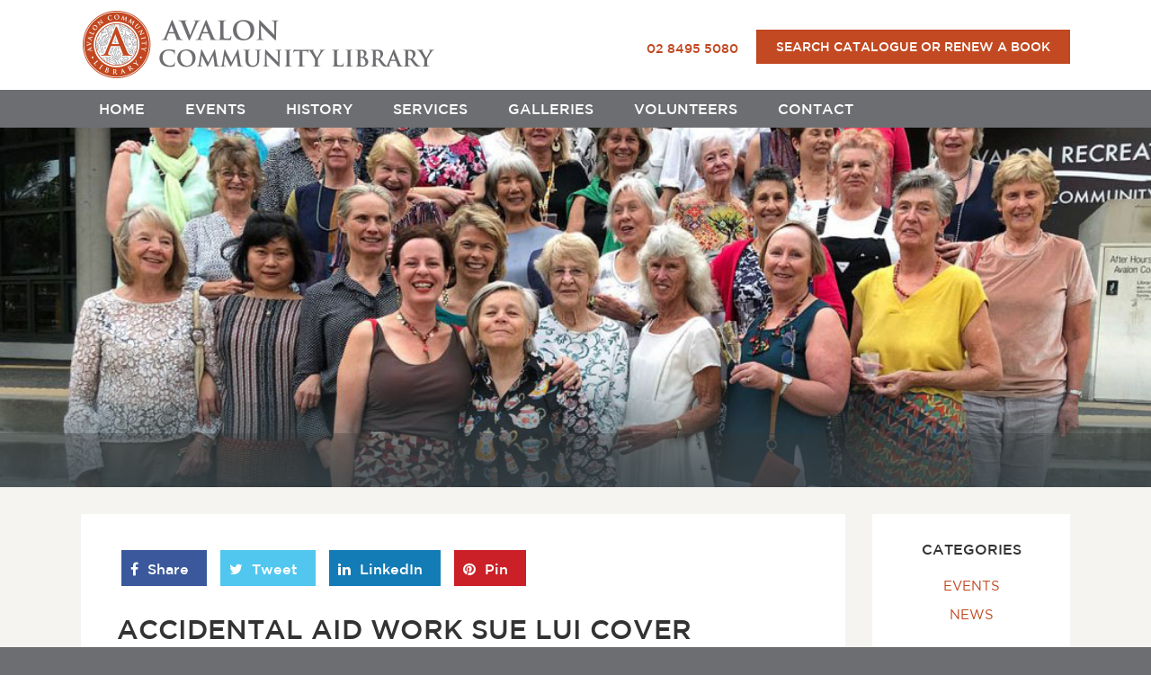

--- FILE ---
content_type: text/html; charset=UTF-8
request_url: https://www.avalonlibrary.org.au/accidental-aid-work-sue-lui-cover/
body_size: 49569
content:
<!DOCTYPE html>
<html lang="en">
<head>

<meta http-equiv="Content-Type" content="text/html; charset=UTF-8">
<meta http-equiv="X-UA-Compatible" content="IE=edge,chrome=1"> 
<meta name="viewport" content="width=device-width, initial-scale=1.0, minimum-scale=1.0, maximum-scale=1.0, user-scalable=no">

<title>accidental aid work sue lui cover | Avalon Beach Library</title>
<link rel="shortcut icon" href="https://www.avalonlibrary.org.au/wp-content/uploads/2018/11/favicon.png" >

		<!-- All in One SEO 4.9.1.1 - aioseo.com -->
	<meta name="robots" content="max-image-preview:large" />
	<meta name="author" content="design"/>
	<link rel="canonical" href="https://www.avalonlibrary.org.au/accidental-aid-work-sue-lui-cover/" />
	<meta name="generator" content="All in One SEO (AIOSEO) 4.9.1.1" />
		<meta property="og:locale" content="en_US" />
		<meta property="og:site_name" content="Avalon Beach Library | Community Library since 1983" />
		<meta property="og:type" content="article" />
		<meta property="og:title" content="accidental aid work sue lui cover | Avalon Beach Library" />
		<meta property="og:url" content="https://www.avalonlibrary.org.au/accidental-aid-work-sue-lui-cover/" />
		<meta property="article:published_time" content="2019-02-06T02:05:41+00:00" />
		<meta property="article:modified_time" content="2019-02-06T02:05:47+00:00" />
		<meta name="twitter:card" content="summary" />
		<meta name="twitter:title" content="accidental aid work sue lui cover | Avalon Beach Library" />
		<script type="application/ld+json" class="aioseo-schema">
			{"@context":"https:\/\/schema.org","@graph":[{"@type":"BreadcrumbList","@id":"https:\/\/www.avalonlibrary.org.au\/accidental-aid-work-sue-lui-cover\/#breadcrumblist","itemListElement":[{"@type":"ListItem","@id":"https:\/\/www.avalonlibrary.org.au#listItem","position":1,"name":"Home","item":"https:\/\/www.avalonlibrary.org.au","nextItem":{"@type":"ListItem","@id":"https:\/\/www.avalonlibrary.org.au\/accidental-aid-work-sue-lui-cover\/#listItem","name":"accidental aid work sue lui cover"}},{"@type":"ListItem","@id":"https:\/\/www.avalonlibrary.org.au\/accidental-aid-work-sue-lui-cover\/#listItem","position":2,"name":"accidental aid work sue lui cover","previousItem":{"@type":"ListItem","@id":"https:\/\/www.avalonlibrary.org.au#listItem","name":"Home"}}]},{"@type":"ItemPage","@id":"https:\/\/www.avalonlibrary.org.au\/accidental-aid-work-sue-lui-cover\/#itempage","url":"https:\/\/www.avalonlibrary.org.au\/accidental-aid-work-sue-lui-cover\/","name":"accidental aid work sue lui cover | Avalon Beach Library","inLanguage":"en-AU","isPartOf":{"@id":"https:\/\/www.avalonlibrary.org.au\/#website"},"breadcrumb":{"@id":"https:\/\/www.avalonlibrary.org.au\/accidental-aid-work-sue-lui-cover\/#breadcrumblist"},"author":{"@id":"https:\/\/www.avalonlibrary.org.au\/author\/admin\/#author"},"creator":{"@id":"https:\/\/www.avalonlibrary.org.au\/author\/admin\/#author"},"datePublished":"2019-02-06T13:05:41+11:00","dateModified":"2019-02-06T13:05:47+11:00"},{"@type":"Organization","@id":"https:\/\/www.avalonlibrary.org.au\/#organization","name":"Avalon Community Library","description":"Community Library since 1983","url":"https:\/\/www.avalonlibrary.org.au\/","telephone":"+61284955080","foundingDate":"1983-11-01","logo":{"@type":"ImageObject","url":"https:\/\/www.avalonlibrary.org.au\/wp-content\/uploads\/2021\/05\/avalon-library-logo.png","@id":"https:\/\/www.avalonlibrary.org.au\/accidental-aid-work-sue-lui-cover\/#organizationLogo","width":872,"height":180,"caption":"avalon library logo"},"image":{"@id":"https:\/\/www.avalonlibrary.org.au\/accidental-aid-work-sue-lui-cover\/#organizationLogo"}},{"@type":"Person","@id":"https:\/\/www.avalonlibrary.org.au\/author\/admin\/#author","url":"https:\/\/www.avalonlibrary.org.au\/author\/admin\/","name":"design","image":{"@type":"ImageObject","@id":"https:\/\/www.avalonlibrary.org.au\/accidental-aid-work-sue-lui-cover\/#authorImage","url":"https:\/\/secure.gravatar.com\/avatar\/fc407e3026287458936906721f28c717b5d3469a097b1a55a42a688c5d240a48?s=96&d=mm&r=g","width":96,"height":96,"caption":"design"}},{"@type":"WebSite","@id":"https:\/\/www.avalonlibrary.org.au\/#website","url":"https:\/\/www.avalonlibrary.org.au\/","name":"Avalon Beach Library","alternateName":"Avalon Community Library","description":"Community Library since 1983","inLanguage":"en-AU","publisher":{"@id":"https:\/\/www.avalonlibrary.org.au\/#organization"}}]}
		</script>
		<!-- All in One SEO -->

<link rel="alternate" type="application/rss+xml" title="Avalon Beach Library &raquo; accidental aid work sue lui cover Comments Feed" href="https://www.avalonlibrary.org.au/feed/?attachment_id=548" />
<link rel="alternate" title="oEmbed (JSON)" type="application/json+oembed" href="https://www.avalonlibrary.org.au/wp-json/oembed/1.0/embed?url=https%3A%2F%2Fwww.avalonlibrary.org.au%2Faccidental-aid-work-sue-lui-cover%2F" />
<link rel="alternate" title="oEmbed (XML)" type="text/xml+oembed" href="https://www.avalonlibrary.org.au/wp-json/oembed/1.0/embed?url=https%3A%2F%2Fwww.avalonlibrary.org.au%2Faccidental-aid-work-sue-lui-cover%2F&#038;format=xml" />
		<!-- This site uses the Google Analytics by MonsterInsights plugin v9.10.0 - Using Analytics tracking - https://www.monsterinsights.com/ -->
							<script src="//www.googletagmanager.com/gtag/js?id=G-MLXT4FNCV1"  data-cfasync="false" data-wpfc-render="false" type="text/javascript" async></script>
			<script data-cfasync="false" data-wpfc-render="false" type="text/javascript">
				var mi_version = '9.10.0';
				var mi_track_user = true;
				var mi_no_track_reason = '';
								var MonsterInsightsDefaultLocations = {"page_location":"https:\/\/www.avalonlibrary.org.au\/accidental-aid-work-sue-lui-cover\/"};
								if ( typeof MonsterInsightsPrivacyGuardFilter === 'function' ) {
					var MonsterInsightsLocations = (typeof MonsterInsightsExcludeQuery === 'object') ? MonsterInsightsPrivacyGuardFilter( MonsterInsightsExcludeQuery ) : MonsterInsightsPrivacyGuardFilter( MonsterInsightsDefaultLocations );
				} else {
					var MonsterInsightsLocations = (typeof MonsterInsightsExcludeQuery === 'object') ? MonsterInsightsExcludeQuery : MonsterInsightsDefaultLocations;
				}

								var disableStrs = [
										'ga-disable-G-MLXT4FNCV1',
									];

				/* Function to detect opted out users */
				function __gtagTrackerIsOptedOut() {
					for (var index = 0; index < disableStrs.length; index++) {
						if (document.cookie.indexOf(disableStrs[index] + '=true') > -1) {
							return true;
						}
					}

					return false;
				}

				/* Disable tracking if the opt-out cookie exists. */
				if (__gtagTrackerIsOptedOut()) {
					for (var index = 0; index < disableStrs.length; index++) {
						window[disableStrs[index]] = true;
					}
				}

				/* Opt-out function */
				function __gtagTrackerOptout() {
					for (var index = 0; index < disableStrs.length; index++) {
						document.cookie = disableStrs[index] + '=true; expires=Thu, 31 Dec 2099 23:59:59 UTC; path=/';
						window[disableStrs[index]] = true;
					}
				}

				if ('undefined' === typeof gaOptout) {
					function gaOptout() {
						__gtagTrackerOptout();
					}
				}
								window.dataLayer = window.dataLayer || [];

				window.MonsterInsightsDualTracker = {
					helpers: {},
					trackers: {},
				};
				if (mi_track_user) {
					function __gtagDataLayer() {
						dataLayer.push(arguments);
					}

					function __gtagTracker(type, name, parameters) {
						if (!parameters) {
							parameters = {};
						}

						if (parameters.send_to) {
							__gtagDataLayer.apply(null, arguments);
							return;
						}

						if (type === 'event') {
														parameters.send_to = monsterinsights_frontend.v4_id;
							var hookName = name;
							if (typeof parameters['event_category'] !== 'undefined') {
								hookName = parameters['event_category'] + ':' + name;
							}

							if (typeof MonsterInsightsDualTracker.trackers[hookName] !== 'undefined') {
								MonsterInsightsDualTracker.trackers[hookName](parameters);
							} else {
								__gtagDataLayer('event', name, parameters);
							}
							
						} else {
							__gtagDataLayer.apply(null, arguments);
						}
					}

					__gtagTracker('js', new Date());
					__gtagTracker('set', {
						'developer_id.dZGIzZG': true,
											});
					if ( MonsterInsightsLocations.page_location ) {
						__gtagTracker('set', MonsterInsightsLocations);
					}
										__gtagTracker('config', 'G-MLXT4FNCV1', {"forceSSL":"true"} );
										window.gtag = __gtagTracker;										(function () {
						/* https://developers.google.com/analytics/devguides/collection/analyticsjs/ */
						/* ga and __gaTracker compatibility shim. */
						var noopfn = function () {
							return null;
						};
						var newtracker = function () {
							return new Tracker();
						};
						var Tracker = function () {
							return null;
						};
						var p = Tracker.prototype;
						p.get = noopfn;
						p.set = noopfn;
						p.send = function () {
							var args = Array.prototype.slice.call(arguments);
							args.unshift('send');
							__gaTracker.apply(null, args);
						};
						var __gaTracker = function () {
							var len = arguments.length;
							if (len === 0) {
								return;
							}
							var f = arguments[len - 1];
							if (typeof f !== 'object' || f === null || typeof f.hitCallback !== 'function') {
								if ('send' === arguments[0]) {
									var hitConverted, hitObject = false, action;
									if ('event' === arguments[1]) {
										if ('undefined' !== typeof arguments[3]) {
											hitObject = {
												'eventAction': arguments[3],
												'eventCategory': arguments[2],
												'eventLabel': arguments[4],
												'value': arguments[5] ? arguments[5] : 1,
											}
										}
									}
									if ('pageview' === arguments[1]) {
										if ('undefined' !== typeof arguments[2]) {
											hitObject = {
												'eventAction': 'page_view',
												'page_path': arguments[2],
											}
										}
									}
									if (typeof arguments[2] === 'object') {
										hitObject = arguments[2];
									}
									if (typeof arguments[5] === 'object') {
										Object.assign(hitObject, arguments[5]);
									}
									if ('undefined' !== typeof arguments[1].hitType) {
										hitObject = arguments[1];
										if ('pageview' === hitObject.hitType) {
											hitObject.eventAction = 'page_view';
										}
									}
									if (hitObject) {
										action = 'timing' === arguments[1].hitType ? 'timing_complete' : hitObject.eventAction;
										hitConverted = mapArgs(hitObject);
										__gtagTracker('event', action, hitConverted);
									}
								}
								return;
							}

							function mapArgs(args) {
								var arg, hit = {};
								var gaMap = {
									'eventCategory': 'event_category',
									'eventAction': 'event_action',
									'eventLabel': 'event_label',
									'eventValue': 'event_value',
									'nonInteraction': 'non_interaction',
									'timingCategory': 'event_category',
									'timingVar': 'name',
									'timingValue': 'value',
									'timingLabel': 'event_label',
									'page': 'page_path',
									'location': 'page_location',
									'title': 'page_title',
									'referrer' : 'page_referrer',
								};
								for (arg in args) {
																		if (!(!args.hasOwnProperty(arg) || !gaMap.hasOwnProperty(arg))) {
										hit[gaMap[arg]] = args[arg];
									} else {
										hit[arg] = args[arg];
									}
								}
								return hit;
							}

							try {
								f.hitCallback();
							} catch (ex) {
							}
						};
						__gaTracker.create = newtracker;
						__gaTracker.getByName = newtracker;
						__gaTracker.getAll = function () {
							return [];
						};
						__gaTracker.remove = noopfn;
						__gaTracker.loaded = true;
						window['__gaTracker'] = __gaTracker;
					})();
									} else {
										console.log("");
					(function () {
						function __gtagTracker() {
							return null;
						}

						window['__gtagTracker'] = __gtagTracker;
						window['gtag'] = __gtagTracker;
					})();
									}
			</script>
							<!-- / Google Analytics by MonsterInsights -->
		<style id='wp-img-auto-sizes-contain-inline-css' type='text/css'>
img:is([sizes=auto i],[sizes^="auto," i]){contain-intrinsic-size:3000px 1500px}
/*# sourceURL=wp-img-auto-sizes-contain-inline-css */
</style>
<link rel='stylesheet' id='shortcodes-css' href='https://www.avalonlibrary.org.au/wp-content/plugins/intervision_shortcodes/assets/css/shortcodes.css?ver=6.9' type='text/css' media='all' />
<link rel='stylesheet' id='font_awesome-css' href='https://www.avalonlibrary.org.au/wp-content/plugins/intervision_shortcodes//assets/css/icons.css?ver=4.6.1' type='text/css' media='all' />
<link rel='stylesheet' id='core-css' href='https://www.avalonlibrary.org.au/wp-content/themes/kapsule_flow/_assets/css/core.css?ver=1.0' type='text/css' media='all' />
<link rel='stylesheet' id='stylesheet-css' href='https://www.avalonlibrary.org.au/wp-content/themes/kapsule_flow/style.css?ver=201503' type='text/css' media='all' />
<link rel='stylesheet' id='fancybox-css' href='https://www.avalonlibrary.org.au/wp-content/themes/kapsule_flow/_assets/css/jquery.fancybox.min.css?ver=3.5.7' type='text/css' media='all' />
<style id='wp-emoji-styles-inline-css' type='text/css'>

	img.wp-smiley, img.emoji {
		display: inline !important;
		border: none !important;
		box-shadow: none !important;
		height: 1em !important;
		width: 1em !important;
		margin: 0 0.07em !important;
		vertical-align: -0.1em !important;
		background: none !important;
		padding: 0 !important;
	}
/*# sourceURL=wp-emoji-styles-inline-css */
</style>
<style id='wp-block-library-inline-css' type='text/css'>
:root{--wp-block-synced-color:#7a00df;--wp-block-synced-color--rgb:122,0,223;--wp-bound-block-color:var(--wp-block-synced-color);--wp-editor-canvas-background:#ddd;--wp-admin-theme-color:#007cba;--wp-admin-theme-color--rgb:0,124,186;--wp-admin-theme-color-darker-10:#006ba1;--wp-admin-theme-color-darker-10--rgb:0,107,160.5;--wp-admin-theme-color-darker-20:#005a87;--wp-admin-theme-color-darker-20--rgb:0,90,135;--wp-admin-border-width-focus:2px}@media (min-resolution:192dpi){:root{--wp-admin-border-width-focus:1.5px}}.wp-element-button{cursor:pointer}:root .has-very-light-gray-background-color{background-color:#eee}:root .has-very-dark-gray-background-color{background-color:#313131}:root .has-very-light-gray-color{color:#eee}:root .has-very-dark-gray-color{color:#313131}:root .has-vivid-green-cyan-to-vivid-cyan-blue-gradient-background{background:linear-gradient(135deg,#00d084,#0693e3)}:root .has-purple-crush-gradient-background{background:linear-gradient(135deg,#34e2e4,#4721fb 50%,#ab1dfe)}:root .has-hazy-dawn-gradient-background{background:linear-gradient(135deg,#faaca8,#dad0ec)}:root .has-subdued-olive-gradient-background{background:linear-gradient(135deg,#fafae1,#67a671)}:root .has-atomic-cream-gradient-background{background:linear-gradient(135deg,#fdd79a,#004a59)}:root .has-nightshade-gradient-background{background:linear-gradient(135deg,#330968,#31cdcf)}:root .has-midnight-gradient-background{background:linear-gradient(135deg,#020381,#2874fc)}:root{--wp--preset--font-size--normal:16px;--wp--preset--font-size--huge:42px}.has-regular-font-size{font-size:1em}.has-larger-font-size{font-size:2.625em}.has-normal-font-size{font-size:var(--wp--preset--font-size--normal)}.has-huge-font-size{font-size:var(--wp--preset--font-size--huge)}.has-text-align-center{text-align:center}.has-text-align-left{text-align:left}.has-text-align-right{text-align:right}.has-fit-text{white-space:nowrap!important}#end-resizable-editor-section{display:none}.aligncenter{clear:both}.items-justified-left{justify-content:flex-start}.items-justified-center{justify-content:center}.items-justified-right{justify-content:flex-end}.items-justified-space-between{justify-content:space-between}.screen-reader-text{border:0;clip-path:inset(50%);height:1px;margin:-1px;overflow:hidden;padding:0;position:absolute;width:1px;word-wrap:normal!important}.screen-reader-text:focus{background-color:#ddd;clip-path:none;color:#444;display:block;font-size:1em;height:auto;left:5px;line-height:normal;padding:15px 23px 14px;text-decoration:none;top:5px;width:auto;z-index:100000}html :where(.has-border-color){border-style:solid}html :where([style*=border-top-color]){border-top-style:solid}html :where([style*=border-right-color]){border-right-style:solid}html :where([style*=border-bottom-color]){border-bottom-style:solid}html :where([style*=border-left-color]){border-left-style:solid}html :where([style*=border-width]){border-style:solid}html :where([style*=border-top-width]){border-top-style:solid}html :where([style*=border-right-width]){border-right-style:solid}html :where([style*=border-bottom-width]){border-bottom-style:solid}html :where([style*=border-left-width]){border-left-style:solid}html :where(img[class*=wp-image-]){height:auto;max-width:100%}:where(figure){margin:0 0 1em}html :where(.is-position-sticky){--wp-admin--admin-bar--position-offset:var(--wp-admin--admin-bar--height,0px)}@media screen and (max-width:600px){html :where(.is-position-sticky){--wp-admin--admin-bar--position-offset:0px}}

/*# sourceURL=wp-block-library-inline-css */
</style><style id='global-styles-inline-css' type='text/css'>
:root{--wp--preset--aspect-ratio--square: 1;--wp--preset--aspect-ratio--4-3: 4/3;--wp--preset--aspect-ratio--3-4: 3/4;--wp--preset--aspect-ratio--3-2: 3/2;--wp--preset--aspect-ratio--2-3: 2/3;--wp--preset--aspect-ratio--16-9: 16/9;--wp--preset--aspect-ratio--9-16: 9/16;--wp--preset--color--black: #000000;--wp--preset--color--cyan-bluish-gray: #abb8c3;--wp--preset--color--white: #ffffff;--wp--preset--color--pale-pink: #f78da7;--wp--preset--color--vivid-red: #cf2e2e;--wp--preset--color--luminous-vivid-orange: #ff6900;--wp--preset--color--luminous-vivid-amber: #fcb900;--wp--preset--color--light-green-cyan: #7bdcb5;--wp--preset--color--vivid-green-cyan: #00d084;--wp--preset--color--pale-cyan-blue: #8ed1fc;--wp--preset--color--vivid-cyan-blue: #0693e3;--wp--preset--color--vivid-purple: #9b51e0;--wp--preset--gradient--vivid-cyan-blue-to-vivid-purple: linear-gradient(135deg,rgb(6,147,227) 0%,rgb(155,81,224) 100%);--wp--preset--gradient--light-green-cyan-to-vivid-green-cyan: linear-gradient(135deg,rgb(122,220,180) 0%,rgb(0,208,130) 100%);--wp--preset--gradient--luminous-vivid-amber-to-luminous-vivid-orange: linear-gradient(135deg,rgb(252,185,0) 0%,rgb(255,105,0) 100%);--wp--preset--gradient--luminous-vivid-orange-to-vivid-red: linear-gradient(135deg,rgb(255,105,0) 0%,rgb(207,46,46) 100%);--wp--preset--gradient--very-light-gray-to-cyan-bluish-gray: linear-gradient(135deg,rgb(238,238,238) 0%,rgb(169,184,195) 100%);--wp--preset--gradient--cool-to-warm-spectrum: linear-gradient(135deg,rgb(74,234,220) 0%,rgb(151,120,209) 20%,rgb(207,42,186) 40%,rgb(238,44,130) 60%,rgb(251,105,98) 80%,rgb(254,248,76) 100%);--wp--preset--gradient--blush-light-purple: linear-gradient(135deg,rgb(255,206,236) 0%,rgb(152,150,240) 100%);--wp--preset--gradient--blush-bordeaux: linear-gradient(135deg,rgb(254,205,165) 0%,rgb(254,45,45) 50%,rgb(107,0,62) 100%);--wp--preset--gradient--luminous-dusk: linear-gradient(135deg,rgb(255,203,112) 0%,rgb(199,81,192) 50%,rgb(65,88,208) 100%);--wp--preset--gradient--pale-ocean: linear-gradient(135deg,rgb(255,245,203) 0%,rgb(182,227,212) 50%,rgb(51,167,181) 100%);--wp--preset--gradient--electric-grass: linear-gradient(135deg,rgb(202,248,128) 0%,rgb(113,206,126) 100%);--wp--preset--gradient--midnight: linear-gradient(135deg,rgb(2,3,129) 0%,rgb(40,116,252) 100%);--wp--preset--font-size--small: 13px;--wp--preset--font-size--medium: 20px;--wp--preset--font-size--large: 36px;--wp--preset--font-size--x-large: 42px;--wp--preset--spacing--20: 0.44rem;--wp--preset--spacing--30: 0.67rem;--wp--preset--spacing--40: 1rem;--wp--preset--spacing--50: 1.5rem;--wp--preset--spacing--60: 2.25rem;--wp--preset--spacing--70: 3.38rem;--wp--preset--spacing--80: 5.06rem;--wp--preset--shadow--natural: 6px 6px 9px rgba(0, 0, 0, 0.2);--wp--preset--shadow--deep: 12px 12px 50px rgba(0, 0, 0, 0.4);--wp--preset--shadow--sharp: 6px 6px 0px rgba(0, 0, 0, 0.2);--wp--preset--shadow--outlined: 6px 6px 0px -3px rgb(255, 255, 255), 6px 6px rgb(0, 0, 0);--wp--preset--shadow--crisp: 6px 6px 0px rgb(0, 0, 0);}:where(.is-layout-flex){gap: 0.5em;}:where(.is-layout-grid){gap: 0.5em;}body .is-layout-flex{display: flex;}.is-layout-flex{flex-wrap: wrap;align-items: center;}.is-layout-flex > :is(*, div){margin: 0;}body .is-layout-grid{display: grid;}.is-layout-grid > :is(*, div){margin: 0;}:where(.wp-block-columns.is-layout-flex){gap: 2em;}:where(.wp-block-columns.is-layout-grid){gap: 2em;}:where(.wp-block-post-template.is-layout-flex){gap: 1.25em;}:where(.wp-block-post-template.is-layout-grid){gap: 1.25em;}.has-black-color{color: var(--wp--preset--color--black) !important;}.has-cyan-bluish-gray-color{color: var(--wp--preset--color--cyan-bluish-gray) !important;}.has-white-color{color: var(--wp--preset--color--white) !important;}.has-pale-pink-color{color: var(--wp--preset--color--pale-pink) !important;}.has-vivid-red-color{color: var(--wp--preset--color--vivid-red) !important;}.has-luminous-vivid-orange-color{color: var(--wp--preset--color--luminous-vivid-orange) !important;}.has-luminous-vivid-amber-color{color: var(--wp--preset--color--luminous-vivid-amber) !important;}.has-light-green-cyan-color{color: var(--wp--preset--color--light-green-cyan) !important;}.has-vivid-green-cyan-color{color: var(--wp--preset--color--vivid-green-cyan) !important;}.has-pale-cyan-blue-color{color: var(--wp--preset--color--pale-cyan-blue) !important;}.has-vivid-cyan-blue-color{color: var(--wp--preset--color--vivid-cyan-blue) !important;}.has-vivid-purple-color{color: var(--wp--preset--color--vivid-purple) !important;}.has-black-background-color{background-color: var(--wp--preset--color--black) !important;}.has-cyan-bluish-gray-background-color{background-color: var(--wp--preset--color--cyan-bluish-gray) !important;}.has-white-background-color{background-color: var(--wp--preset--color--white) !important;}.has-pale-pink-background-color{background-color: var(--wp--preset--color--pale-pink) !important;}.has-vivid-red-background-color{background-color: var(--wp--preset--color--vivid-red) !important;}.has-luminous-vivid-orange-background-color{background-color: var(--wp--preset--color--luminous-vivid-orange) !important;}.has-luminous-vivid-amber-background-color{background-color: var(--wp--preset--color--luminous-vivid-amber) !important;}.has-light-green-cyan-background-color{background-color: var(--wp--preset--color--light-green-cyan) !important;}.has-vivid-green-cyan-background-color{background-color: var(--wp--preset--color--vivid-green-cyan) !important;}.has-pale-cyan-blue-background-color{background-color: var(--wp--preset--color--pale-cyan-blue) !important;}.has-vivid-cyan-blue-background-color{background-color: var(--wp--preset--color--vivid-cyan-blue) !important;}.has-vivid-purple-background-color{background-color: var(--wp--preset--color--vivid-purple) !important;}.has-black-border-color{border-color: var(--wp--preset--color--black) !important;}.has-cyan-bluish-gray-border-color{border-color: var(--wp--preset--color--cyan-bluish-gray) !important;}.has-white-border-color{border-color: var(--wp--preset--color--white) !important;}.has-pale-pink-border-color{border-color: var(--wp--preset--color--pale-pink) !important;}.has-vivid-red-border-color{border-color: var(--wp--preset--color--vivid-red) !important;}.has-luminous-vivid-orange-border-color{border-color: var(--wp--preset--color--luminous-vivid-orange) !important;}.has-luminous-vivid-amber-border-color{border-color: var(--wp--preset--color--luminous-vivid-amber) !important;}.has-light-green-cyan-border-color{border-color: var(--wp--preset--color--light-green-cyan) !important;}.has-vivid-green-cyan-border-color{border-color: var(--wp--preset--color--vivid-green-cyan) !important;}.has-pale-cyan-blue-border-color{border-color: var(--wp--preset--color--pale-cyan-blue) !important;}.has-vivid-cyan-blue-border-color{border-color: var(--wp--preset--color--vivid-cyan-blue) !important;}.has-vivid-purple-border-color{border-color: var(--wp--preset--color--vivid-purple) !important;}.has-vivid-cyan-blue-to-vivid-purple-gradient-background{background: var(--wp--preset--gradient--vivid-cyan-blue-to-vivid-purple) !important;}.has-light-green-cyan-to-vivid-green-cyan-gradient-background{background: var(--wp--preset--gradient--light-green-cyan-to-vivid-green-cyan) !important;}.has-luminous-vivid-amber-to-luminous-vivid-orange-gradient-background{background: var(--wp--preset--gradient--luminous-vivid-amber-to-luminous-vivid-orange) !important;}.has-luminous-vivid-orange-to-vivid-red-gradient-background{background: var(--wp--preset--gradient--luminous-vivid-orange-to-vivid-red) !important;}.has-very-light-gray-to-cyan-bluish-gray-gradient-background{background: var(--wp--preset--gradient--very-light-gray-to-cyan-bluish-gray) !important;}.has-cool-to-warm-spectrum-gradient-background{background: var(--wp--preset--gradient--cool-to-warm-spectrum) !important;}.has-blush-light-purple-gradient-background{background: var(--wp--preset--gradient--blush-light-purple) !important;}.has-blush-bordeaux-gradient-background{background: var(--wp--preset--gradient--blush-bordeaux) !important;}.has-luminous-dusk-gradient-background{background: var(--wp--preset--gradient--luminous-dusk) !important;}.has-pale-ocean-gradient-background{background: var(--wp--preset--gradient--pale-ocean) !important;}.has-electric-grass-gradient-background{background: var(--wp--preset--gradient--electric-grass) !important;}.has-midnight-gradient-background{background: var(--wp--preset--gradient--midnight) !important;}.has-small-font-size{font-size: var(--wp--preset--font-size--small) !important;}.has-medium-font-size{font-size: var(--wp--preset--font-size--medium) !important;}.has-large-font-size{font-size: var(--wp--preset--font-size--large) !important;}.has-x-large-font-size{font-size: var(--wp--preset--font-size--x-large) !important;}
/*# sourceURL=global-styles-inline-css */
</style>

<style id='classic-theme-styles-inline-css' type='text/css'>
/*! This file is auto-generated */
.wp-block-button__link{color:#fff;background-color:#32373c;border-radius:9999px;box-shadow:none;text-decoration:none;padding:calc(.667em + 2px) calc(1.333em + 2px);font-size:1.125em}.wp-block-file__button{background:#32373c;color:#fff;text-decoration:none}
/*# sourceURL=/wp-includes/css/classic-themes.min.css */
</style>
<script type="text/javascript" src="https://www.avalonlibrary.org.au/wp-includes/js/jquery/jquery.min.js?ver=3.7.1" id="jquery-core-js"></script>
<script type="text/javascript" src="https://www.avalonlibrary.org.au/wp-includes/js/jquery/jquery-migrate.min.js?ver=3.4.1" id="jquery-migrate-js"></script>
<script type="text/javascript" src="https://www.avalonlibrary.org.au/wp-includes/js/jquery/ui/core.min.js?ver=1.13.3" id="jquery-ui-core-js"></script>
<script type="text/javascript" src="https://www.avalonlibrary.org.au/wp-includes/js/jquery/ui/accordion.min.js?ver=1.13.3" id="jquery-ui-accordion-js"></script>
<script type="text/javascript" src="https://www.avalonlibrary.org.au/wp-includes/js/jquery/ui/tabs.min.js?ver=1.13.3" id="jquery-ui-tabs-js"></script>
<script type="text/javascript" src="https://www.avalonlibrary.org.au/wp-content/plugins/intervision_shortcodes/assets/js/shortcodes-lib.js?ver=6.9" id="shortcodes-lib-js"></script>
<script type="text/javascript" src="https://www.avalonlibrary.org.au/wp-content/plugins/google-analytics-for-wordpress/assets/js/frontend-gtag.min.js?ver=9.10.0" id="monsterinsights-frontend-script-js" async="async" data-wp-strategy="async"></script>
<script data-cfasync="false" data-wpfc-render="false" type="text/javascript" id='monsterinsights-frontend-script-js-extra'>/* <![CDATA[ */
var monsterinsights_frontend = {"js_events_tracking":"true","download_extensions":"doc,pdf,ppt,zip,xls,docx,pptx,xlsx","inbound_paths":"[]","home_url":"https:\/\/www.avalonlibrary.org.au","hash_tracking":"false","v4_id":"G-MLXT4FNCV1"};/* ]]> */
</script>
<link rel="https://api.w.org/" href="https://www.avalonlibrary.org.au/wp-json/" /><link rel="alternate" title="JSON" type="application/json" href="https://www.avalonlibrary.org.au/wp-json/wp/v2/media/548" /><link rel="EditURI" type="application/rsd+xml" title="RSD" href="https://www.avalonlibrary.org.au/xmlrpc.php?rsd" />

<link rel='shortlink' href='https://www.avalonlibrary.org.au/?p=548' />

<!-- Google Tag Manager -->
<script>(function(w,d,s,l,i){w[l]=w[l]||[];w[l].push({'gtm.start':
new Date().getTime(),event:'gtm.js'});var f=d.getElementsByTagName(s)[0],
j=d.createElement(s),dl=l!='dataLayer'?'&l='+l:'';j.async=true;j.src=
'https://www.googletagmanager.com/gtm.js?id='+i+dl;f.parentNode.insertBefore(j,f);
})(window,document,'script','dataLayer','GTM-K5FMG4Z');</script>
<!-- End Google Tag Manager -->


</head>

<body class="attachment wp-singular attachment-template-default single single-attachment postid-548 attachmentid-548 attachment-jpeg wp-theme-kapsule_flow">

<div id="header" class="sb-slide">
<div class="row container">
	
	<div class="span50 tablet-span40 phone-span70">
		<h2 id="logo">
			<a href="https://www.avalonlibrary.org.au">
			<img src="https://www.avalonlibrary.org.au/wp-content/themes/kapsule_flow/_assets/img/avalon_library.jpg" srcset="https://www.avalonlibrary.org.au/wp-content/themes/kapsule_flow/_assets/img/avalon_library@2x.jpg 2x" alt="Avalon Beach Library" />
			</a>
		</h2>
	</div>
	
	<div class="span50 tablet-span60 phone-span30">
		<a class="btn btn_color not-phone" href="https://www.northernbeaches.nsw.gov.au/library" target="_blank">Search Catalogue or Renew a Book</span></a>		<a class="phone_number not-tablet not-phone" href="tel://02 8495 5080">02 8495 5080</a>		
		<div class="menu-button sb-toggle-right phone"></div>
	</div>
	
</div>
</div>

<div id="menu_block" class="sb-slide">
	<div class="row container">
		<div class="span100">
			
			<div id="menu" class="not-tablet not-phone">
				<div class="menu-header-container"><ul id="menu-header" class="superfish"><li id="menu-item-37" class="menu-item menu-item-type-post_type menu-item-object-page menu-item-home menu-item-37"><a href="https://www.avalonlibrary.org.au/">Home</a></li>
<li id="menu-item-1368" class="menu-item menu-item-type-post_type menu-item-object-page current_page_parent menu-item-1368"><a href="https://www.avalonlibrary.org.au/events/">Events</a></li>
<li id="menu-item-40" class="menu-item menu-item-type-post_type menu-item-object-page menu-item-40"><a href="https://www.avalonlibrary.org.au/history/">History</a></li>
<li id="menu-item-153" class="menu-item menu-item-type-post_type menu-item-object-page menu-item-has-children menu-item-153"><a href="https://www.avalonlibrary.org.au/services/">Services</a>
<ul class="sub-menu">
	<li id="menu-item-43" class="menu-item menu-item-type-post_type menu-item-object-page menu-item-43"><a href="https://www.avalonlibrary.org.au/services/general/">General</a></li>
	<li id="menu-item-46" class="menu-item menu-item-type-post_type menu-item-object-page menu-item-46"><a href="https://www.avalonlibrary.org.au/services/books-e-books/">Books &#038; E-books</a></li>
	<li id="menu-item-44" class="menu-item menu-item-type-post_type menu-item-object-page menu-item-44"><a href="https://www.avalonlibrary.org.au/services/membership/">Membership</a></li>
</ul>
</li>
<li id="menu-item-1466" class="menu-item menu-item-type-post_type menu-item-object-page menu-item-has-children menu-item-1466"><a href="https://www.avalonlibrary.org.au/gallery/">Galleries</a>
<ul class="sub-menu">
	<li id="menu-item-39" class="menu-item menu-item-type-post_type menu-item-object-page menu-item-39"><a href="https://www.avalonlibrary.org.au/library-gallery/">Library Gallery</a></li>
	<li id="menu-item-1462" class="menu-item menu-item-type-post_type menu-item-object-page menu-item-1462"><a href="https://www.avalonlibrary.org.au/event-gallery/">Event Gallery</a></li>
</ul>
</li>
<li id="menu-item-566" class="menu-item menu-item-type-post_type menu-item-object-page menu-item-566"><a href="https://www.avalonlibrary.org.au/volunteers/">Volunteers</a></li>
<li id="menu-item-38" class="menu-item menu-item-type-post_type menu-item-object-page menu-item-38"><a href="https://www.avalonlibrary.org.au/contact/">Contact</a></li>
</ul></div>			</div>
			
			<div class="menu-button sb-toggle-right tablet not-phone"><span>MENU</span></div>
			
		</div>
	</div>
</div>

<div id="sb-site">
<div id="cover" style="background-image: url(https://www.avalonlibrary.org.au/wp-content/uploads/2023/09/RS-avalon-community-library-volunteers-2019-1100x825-1.jpg)">
<div class="inner_fade"></div>
<div class="cover_inner">
	
	<div class="row container">
		<div class="span100">
			<h1></h1>
		</div>
	</div>

</div>
</div>

<div id="content" class="light">
<div class="row container">
	
	<div class="span80 tablet-span100 phone-span100">
				<div id="page_block" class="post_single">
			
			<div class="post_meta">
								<ul class="post-social">
					<li class="fb"><a href="https://www.facebook.com/sharer/sharer.php?u=https://www.avalonlibrary.org.au/accidental-aid-work-sue-lui-cover/" class="popup"><i class="fa fa-facebook"></i><em>Share</em></a></li>
					<li class="tw"><a href="http://twitter.com/home?status=accidental aid work sue lui cover%20https://www.avalonlibrary.org.au/accidental-aid-work-sue-lui-cover/" class="popup"><i class="fa fa-twitter"></i><em>Tweet</em></a></li>
					<li class="li"><a href="http://www.linkedin.com/shareArticle?mini=true&amp;url=https://www.avalonlibrary.org.au/accidental-aid-work-sue-lui-cover/" class="popup"><i class="fa fa-linkedin"></i><em>LinkedIn</em></a></li>
					<li class="pi"><a href='javascript:void((function()%7Bvar%20e=document.createElement(&apos;script&apos;);e.setAttribute(&apos;type&apos;,&apos;text/javascript&apos;);e.setAttribute(&apos;charset&apos;,&apos;UTF-8&apos;);e.setAttribute(&apos;src&apos;,&apos;http://assets.pinterest.com/js/pinmarklet.js?r=&apos;+Math.random()*99999999);document.body.appendChild(e)%7D)());'><i class="fa fa-pinterest"></i><em>Pin</em></a></li>
				</ul>
			</div>
			
			<h2 class="single_title">accidental aid work sue lui cover</h2>
			
			<div class="text clearfix"><p class="attachment"><a href='https://www.avalonlibrary.org.au/wp-content/uploads/2018/03/accidental-aid-work-sue-lui-cover.jpg'><img fetchpriority="high" decoding="async" width="300" height="176" src="https://www.avalonlibrary.org.au/wp-content/uploads/2018/03/accidental-aid-work-sue-lui-cover-300x176.jpg" class="attachment-medium size-medium" alt="accidental aid work sue lui cover" srcset="https://www.avalonlibrary.org.au/wp-content/uploads/2018/03/accidental-aid-work-sue-lui-cover-300x176.jpg 300w, https://www.avalonlibrary.org.au/wp-content/uploads/2018/03/accidental-aid-work-sue-lui-cover.jpg 500w" sizes="(max-width: 300px) 100vw, 300px" /></a></p>
</div>
		</div>
				
		<div class="row">
		<div class="span50 tablet-span100 phone-span100">
			
			
		</div>
		<div class="span50 tablet-span100 phone-span100">
			
			
		</div>
		</div>
		
	</div>
	
	<div class="span20 tablet-span100 not-phone">
		
		<div id="sidebar_alt">
	<div id="categories-2" class="widget"><h3>Categories</h3>
			<ul>
					<li class="cat-item cat-item-3"><a href="https://www.avalonlibrary.org.au/category/events/">Events</a>
</li>
	<li class="cat-item cat-item-1"><a href="https://www.avalonlibrary.org.au/category/news/">News</a>
</li>
			</ul>

			</div>
		<div id="recent-posts-2" class="widget">
		<h3>Recent Posts</h3>
		<ul>
											<li>
					<a href="https://www.avalonlibrary.org.au/storytime-xmas-dates/">Storytime Xmas Dates</a>
									</li>
					</ul>

		</div></div>		
	</div>

</div>
</div>


<div id="action_block" class="not-phone">
<div class="row container">
	<div class="span20 not-tablet not-phone"></div>
	<div class="span30 tablet-span50 phone-span100">
		<div class="action_call">
			<span>Call Us<br>Today</span>
			<a href="tell://02 8495 5080">02 8495 5080</a>
		</div>
	</div>
	<div class="span30 tablet-span50 phone-span100">
		<a class="btn btn_white full" href="https://www.northernbeaches.nsw.gov.au/library" target="_blank">Search Catalogue or Renew a Book</a>
	</div>
	<div class="span20 not-tablet not-phone"></div>
</div>
</div>

<div id="newsletter_block">
<form action="https://ozemail.us20.list-manage.com/subscribe/post?u=aa6fa357e901414b45b8c0049&amp;id=191e4f7f79" method="post" id="mc-embedded-subscribe-form" name="mc-embedded-subscribe-form" class="validate" target="_blank" novalidate>
<div class="row container">
	<div class="span100">
		<h3>SIGN UP FOR OUR NEWSLETTER & HEAR ABOUT OUR EVENTS</h3>
	</div>
	<div class="span20 not-tablet not-phone"></div>
	<div class="span30 tablet-span50 phone-span100">
		<div class="item">
		<input type="email" value="" name="EMAIL" class="required email" id="mce-EMAIL" placeholder="Email Address">
		</div>
	</div>
	<div class="span30 tablet-span50 phone-span100">
		<div class="item">
		<div style="position: absolute; left: -5000px;" aria-hidden="true"><input type="text" name="b_aa6fa357e901414b45b8c0049_191e4f7f79" tabindex="-1" value=""></div>
		<input type="submit" value="Subscribe" name="subscribe" id="mc-embedded-subscribe">
		</div>
	</div>
	<div class="span20 not-tablet not-phone"></div>
</div>
</form>
</div>


<div id="footer" class="not-phone">
<div class="row container">
	
	<div class="span33 tablet-span50">
		
		<ul class="social">
			<li><a href="https://www.facebook.com/pages/category/Community/Avalon-Community-Library-236853434328145/" target="_blank"><span class="fa fa-facebook"></span></a></li><li><a href="https://www.instagram.com/avaloncommunitylibrary/" target="_blank"><span class="fa fa-instagram"></span></a></li>		</ul>
		
		<div class="address">
			<b>The Avalon Recreation Centre</b><br />
59a Old Barrenjoey Road<br />
Avalon Beach <br />
NSW 2017<br />
02 8495 5080<br />
<br><a href="https://www.avalonlibrary.org.au/contact/">Click here for our Opening Times</a></b> <br />
		</div>
	</div>
	
	<div class="span33 not-tablet">
		<div class="badge"></div>
	</div>

	<div class="span33 tablet-span50">
		
		<div class="footer_menu"><div class="menu-footer-container"><ul id="menu-footer" class="menu"><li id="menu-item-1005" class="menu-item menu-item-type-post_type menu-item-object-page menu-item-home menu-item-1005"><a href="https://www.avalonlibrary.org.au/">Home</a></li>
<li id="menu-item-1006" class="menu-item menu-item-type-post_type menu-item-object-page menu-item-1006"><a href="https://www.avalonlibrary.org.au/contact/">Contact</a></li>
<li id="menu-item-1367" class="menu-item menu-item-type-post_type menu-item-object-page current_page_parent menu-item-1367"><a href="https://www.avalonlibrary.org.au/events/">Events</a></li>
<li id="menu-item-1007" class="menu-item menu-item-type-post_type menu-item-object-page menu-item-1007"><a href="https://www.avalonlibrary.org.au/library-gallery/">Library Gallery</a></li>
<li id="menu-item-1008" class="menu-item menu-item-type-post_type menu-item-object-page menu-item-1008"><a href="https://www.avalonlibrary.org.au/history/">History</a></li>
<li id="menu-item-1009" class="menu-item menu-item-type-post_type menu-item-object-page menu-item-1009"><a href="https://www.avalonlibrary.org.au/services/">Services</a></li>
<li id="menu-item-1010" class="menu-item menu-item-type-post_type menu-item-object-page menu-item-1010"><a href="https://www.avalonlibrary.org.au/volunteers/">Volunteers</a></li>
<li id="menu-item-1440" class="menu-item menu-item-type-post_type menu-item-object-page menu-item-1440"><a href="https://www.avalonlibrary.org.au/event-gallery/">Event Gallery</a></li>
<li id="menu-item-1464" class="menu-item menu-item-type-post_type menu-item-object-page menu-item-1464"><a href="https://www.avalonlibrary.org.au/gallery/">Galleries</a></li>
</ul></div></div>
		
	</div>	
	
</div>
</div>

<div class="copyright_block not-phone">
<div class="row container">
	<div class="span100">
	<div class="copyright">&copy; Copyright 2025 Avalon Beach Library | <a href="http://www.kapsulewebsites.com.au" title="Kapsule Websites">Kapsule Website</a> powered by <a href="http://www.intervision.com.au" title="Intervision Design">Intervision Design</a></div>
	</div>
</div>
</div>

</div><!-- end #sb-site -->




<!-- Search Popup -->
<div id="search_popup">
	<div class="popup_inner">
		<div class="search_close"></div>
		<h4>Search</h4>
		<form role="search" method="get" id="searchform" action="https://www.avalonlibrary.org.au/">
    <input type="text" value="" name="s" id="s" placeholder="Search..." />
    <button type="submit" class="searchsubmit"><i class="fa fa-search"></i></button>
	</form>	</div>
</div>

<div class="sb-slidebar sb-right mobile_sidebar">
	
		
	<div class="mobile_menu">
	<div class="menu-header-container"><ul id="menu-header-1" class="menu"><li class="menu-item menu-item-type-post_type menu-item-object-page menu-item-home menu-item-37"><a href="https://www.avalonlibrary.org.au/">Home</a></li>
<li class="menu-item menu-item-type-post_type menu-item-object-page current_page_parent menu-item-1368"><a href="https://www.avalonlibrary.org.au/events/">Events</a></li>
<li class="menu-item menu-item-type-post_type menu-item-object-page menu-item-40"><a href="https://www.avalonlibrary.org.au/history/">History</a></li>
<li class="menu-item menu-item-type-post_type menu-item-object-page menu-item-has-children menu-item-153"><a href="https://www.avalonlibrary.org.au/services/">Services</a>
<ul class="sub-menu">
	<li class="menu-item menu-item-type-post_type menu-item-object-page menu-item-43"><a href="https://www.avalonlibrary.org.au/services/general/">General</a></li>
	<li class="menu-item menu-item-type-post_type menu-item-object-page menu-item-46"><a href="https://www.avalonlibrary.org.au/services/books-e-books/">Books &#038; E-books</a></li>
	<li class="menu-item menu-item-type-post_type menu-item-object-page menu-item-44"><a href="https://www.avalonlibrary.org.au/services/membership/">Membership</a></li>
</ul>
</li>
<li class="menu-item menu-item-type-post_type menu-item-object-page menu-item-has-children menu-item-1466"><a href="https://www.avalonlibrary.org.au/gallery/">Galleries</a>
<ul class="sub-menu">
	<li class="menu-item menu-item-type-post_type menu-item-object-page menu-item-39"><a href="https://www.avalonlibrary.org.au/library-gallery/">Library Gallery</a></li>
	<li class="menu-item menu-item-type-post_type menu-item-object-page menu-item-1462"><a href="https://www.avalonlibrary.org.au/event-gallery/">Event Gallery</a></li>
</ul>
</li>
<li class="menu-item menu-item-type-post_type menu-item-object-page menu-item-566"><a href="https://www.avalonlibrary.org.au/volunteers/">Volunteers</a></li>
<li class="menu-item menu-item-type-post_type menu-item-object-page menu-item-38"><a href="https://www.avalonlibrary.org.au/contact/">Contact</a></li>
</ul></div>	</div>
	
	<div class="address">
		<h5>Address</h5>
		<b>The Avalon Recreation Centre</b><br />
59a Old Barrenjoey Road<br />
Avalon Beach <br />
NSW 2017<br />
02 8495 5080<br />
<br><a href="https://www.avalonlibrary.org.au/contact/">Click here for our Opening Times</a></b> <br />
	</div>
	
	<ul class="social">
		<li><a href="https://www.facebook.com/pages/category/Community/Avalon-Community-Library-236853434328145/" target="_blank"><span class="fa fa-facebook"></span></a></li><li><a href="https://www.instagram.com/avaloncommunitylibrary/" target="_blank"><span class="fa fa-instagram"></span></a></li>	</ul>
	
	<div class="copyright">&copy; Copyright 2025 Avalon Beach Library | <a href="http://www.kapsulewebsites.com.au" title="Kapsule Websites">Kapsule Website</a> powered by <a href="http://www.intervision.com.au" title="Intervision Design">Intervision Design</a></div>
	
</div>

<!-- Google Tag Manager (noscript) -->
<noscript><iframe src="https://www.googletagmanager.com/ns.html?id=GTM-K5FMG4Z"
height="0" width="0" style="display:none;visibility:hidden"></iframe></noscript>
<!-- End Google Tag Manager (noscript) -->

<script type="speculationrules">
{"prefetch":[{"source":"document","where":{"and":[{"href_matches":"/*"},{"not":{"href_matches":["/wp-*.php","/wp-admin/*","/wp-content/uploads/*","/wp-content/*","/wp-content/plugins/*","/wp-content/themes/kapsule_flow/*","/*\\?(.+)"]}},{"not":{"selector_matches":"a[rel~=\"nofollow\"]"}},{"not":{"selector_matches":".no-prefetch, .no-prefetch a"}}]},"eagerness":"conservative"}]}
</script>
<script type="text/javascript" src="https://www.avalonlibrary.org.au/wp-content/themes/kapsule_flow/_assets/js/jquery.plugins.js?ver=6.9" id="pluginsjs-js"></script>
<script type="text/javascript" src="https://www.avalonlibrary.org.au/wp-content/themes/kapsule_flow/_assets/js/jquery.main.js?ver=6.9" id="mainjs-js"></script>
<script type="text/javascript" src="https://www.avalonlibrary.org.au/wp-content/themes/kapsule_flow/_assets/js/jquery.fancybox.min.js?ver=3.5.7" id="fancybox-js"></script>
<script type="text/javascript" src="https://www.avalonlibrary.org.au/wp-includes/js/comment-reply.min.js?ver=6.9" id="comment-reply-js" async="async" data-wp-strategy="async" fetchpriority="low"></script>
<script type="module"  src="https://www.avalonlibrary.org.au/wp-content/plugins/all-in-one-seo-pack/dist/Lite/assets/table-of-contents.95d0dfce.js?ver=4.9.1.1" id="aioseo/js/src/vue/standalone/blocks/table-of-contents/frontend.js-js"></script>
<script id="wp-emoji-settings" type="application/json">
{"baseUrl":"https://s.w.org/images/core/emoji/17.0.2/72x72/","ext":".png","svgUrl":"https://s.w.org/images/core/emoji/17.0.2/svg/","svgExt":".svg","source":{"concatemoji":"https://www.avalonlibrary.org.au/wp-includes/js/wp-emoji-release.min.js?ver=6.9"}}
</script>
<script type="module">
/* <![CDATA[ */
/*! This file is auto-generated */
const a=JSON.parse(document.getElementById("wp-emoji-settings").textContent),o=(window._wpemojiSettings=a,"wpEmojiSettingsSupports"),s=["flag","emoji"];function i(e){try{var t={supportTests:e,timestamp:(new Date).valueOf()};sessionStorage.setItem(o,JSON.stringify(t))}catch(e){}}function c(e,t,n){e.clearRect(0,0,e.canvas.width,e.canvas.height),e.fillText(t,0,0);t=new Uint32Array(e.getImageData(0,0,e.canvas.width,e.canvas.height).data);e.clearRect(0,0,e.canvas.width,e.canvas.height),e.fillText(n,0,0);const a=new Uint32Array(e.getImageData(0,0,e.canvas.width,e.canvas.height).data);return t.every((e,t)=>e===a[t])}function p(e,t){e.clearRect(0,0,e.canvas.width,e.canvas.height),e.fillText(t,0,0);var n=e.getImageData(16,16,1,1);for(let e=0;e<n.data.length;e++)if(0!==n.data[e])return!1;return!0}function u(e,t,n,a){switch(t){case"flag":return n(e,"\ud83c\udff3\ufe0f\u200d\u26a7\ufe0f","\ud83c\udff3\ufe0f\u200b\u26a7\ufe0f")?!1:!n(e,"\ud83c\udde8\ud83c\uddf6","\ud83c\udde8\u200b\ud83c\uddf6")&&!n(e,"\ud83c\udff4\udb40\udc67\udb40\udc62\udb40\udc65\udb40\udc6e\udb40\udc67\udb40\udc7f","\ud83c\udff4\u200b\udb40\udc67\u200b\udb40\udc62\u200b\udb40\udc65\u200b\udb40\udc6e\u200b\udb40\udc67\u200b\udb40\udc7f");case"emoji":return!a(e,"\ud83e\u1fac8")}return!1}function f(e,t,n,a){let r;const o=(r="undefined"!=typeof WorkerGlobalScope&&self instanceof WorkerGlobalScope?new OffscreenCanvas(300,150):document.createElement("canvas")).getContext("2d",{willReadFrequently:!0}),s=(o.textBaseline="top",o.font="600 32px Arial",{});return e.forEach(e=>{s[e]=t(o,e,n,a)}),s}function r(e){var t=document.createElement("script");t.src=e,t.defer=!0,document.head.appendChild(t)}a.supports={everything:!0,everythingExceptFlag:!0},new Promise(t=>{let n=function(){try{var e=JSON.parse(sessionStorage.getItem(o));if("object"==typeof e&&"number"==typeof e.timestamp&&(new Date).valueOf()<e.timestamp+604800&&"object"==typeof e.supportTests)return e.supportTests}catch(e){}return null}();if(!n){if("undefined"!=typeof Worker&&"undefined"!=typeof OffscreenCanvas&&"undefined"!=typeof URL&&URL.createObjectURL&&"undefined"!=typeof Blob)try{var e="postMessage("+f.toString()+"("+[JSON.stringify(s),u.toString(),c.toString(),p.toString()].join(",")+"));",a=new Blob([e],{type:"text/javascript"});const r=new Worker(URL.createObjectURL(a),{name:"wpTestEmojiSupports"});return void(r.onmessage=e=>{i(n=e.data),r.terminate(),t(n)})}catch(e){}i(n=f(s,u,c,p))}t(n)}).then(e=>{for(const n in e)a.supports[n]=e[n],a.supports.everything=a.supports.everything&&a.supports[n],"flag"!==n&&(a.supports.everythingExceptFlag=a.supports.everythingExceptFlag&&a.supports[n]);var t;a.supports.everythingExceptFlag=a.supports.everythingExceptFlag&&!a.supports.flag,a.supports.everything||((t=a.source||{}).concatemoji?r(t.concatemoji):t.wpemoji&&t.twemoji&&(r(t.twemoji),r(t.wpemoji)))});
//# sourceURL=https://www.avalonlibrary.org.au/wp-includes/js/wp-emoji-loader.min.js
/* ]]> */
</script>




<!-- |||||||||||||||||||||||||||||||||||||||||||||||| -->

<!-- SITE CODED BY EHREN FERGUSSON @ KAPSULE WEBSITES -->

<!-- |||||||||||||||||||||||||||||||||||||||||||||||| -->





</body>
</html>
<!-- Dynamic page generated in 1.279 seconds. -->
<!-- Cached page generated by WP-Super-Cache on 2025-12-10 04:41:32 -->

<!-- Compression = gzip -->
<!-- super cache -->

--- FILE ---
content_type: text/css
request_url: https://www.avalonlibrary.org.au/wp-content/plugins/intervision_shortcodes/assets/css/shortcodes.css?ver=6.9
body_size: 8755
content:
/* Columns */

.column_text { padding:10px 10px 20px 10px;}
.first .column_text { padding-left: 0; padding-right: 20px;}
.last .column_text { padding-right: 0; padding-left: 20px;}
.count_2 .first .column_text { padding-right: 15px;}
.count_2 .last .column_text { padding-left: 15px;}

.count_4 .column_text { padding: 10px 13px 30px 13px;}
.count_4 .first .column_text { padding-right: 12px;}
.count_4 .last .column_text { padding-left: 12px;}

/* Icons */

.shortcode-icon { margin: 15px;}
.shortcode-icon.block { display: block; margin: 15px auto; text-align: center;}
.shortcode-icon.inline { display: inline-block; float: left; margin: 0; margin-right: 15px; margin-top: 5px;}
.shortcode-icon.size_16 { font-size: 16px; }
.shortcode-icon.size_18 { font-size: 18px; }
.shortcode-icon.size_24 { font-size: 24px; }
.shortcode-icon.size_30 { font-size: 30px; }
.shortcode-icon.size_36 { font-size: 36px; }
.shortcode-icon.size_48 { font-size: 48px; }
.shortcode-icon.size_60 { font-size: 60px; }
.shortcode-icon.size_72 { font-size: 72px; }

.shortcode-icon.default {}
.shortcode-icon.light-grey { color: #f1f1f1;}
.shortcode-icon.dark-grey { color: #72757b;}
.shortcode-icon.white { color: #fff;}
.shortcode-icon.black { color: #222;}
.shortcode-icon.custom {}

/* Buttons */

.shortcode-button { display: inline-block; position: relative; text-align: center; padding: 12px 30px; margin: 15px 0 5px 0; line-height: 1em; text-transform: uppercase; -o-transition:.5s; -ms-transition:.5s; -moz-transition:.5s; -webkit-transition:.5s; transition:.5s; color: #fff !important;
-webkit-box-shadow:inset 0 0 0 2px rgba(0,0,0,0.1);
   -moz-box-shadow:inset 0 0 0 2px rgba(0,0,0,0.1);
	-ms-box-shadow:inset 0 0 0 2px rgba(0,0,0,0.1);
	    box-shadow:inset 0 0 0 2px rgba(0,0,0,0.1);
}
.shortcode-button.block { display: block;}
.shortcode-button i { display: inline-block; font-style: normal;}
.shortcode-button i.left { margin-right: 10px;}
.shortcode-button i.right { margin-left: 10px;}

.shortcode-button.default {}
.shortcode-button.light-grey { background: #f1f1f1;}
.shortcode-button.dark-grey { background: #72757b;}
.shortcode-button.white { background: #fff; color: #222 !important;}
.shortcode-button.black { background: #222;}
.shortcode-button.custom {}

.shortcode-button:hover { text-decoration: none !important;
-webkit-box-shadow:inset 0 -70px 0 2px rgba(0,0,0,0.1);
   -moz-box-shadow:inset 0 -70px 0 2px rgba(0,0,0,0.1);
	-ms-box-shadow:inset 0 -70px 0 2px rgba(0,0,0,0.1);
	    box-shadow:inset 0 -70px 0 2px rgba(0,0,0,0.1);
}

/* Alerts */

.shortcode-alert { display: block; position: relative; padding: 30px; margin: 5px 0 20px 0;}
.shortcode-alert a { color: #fff !important; text-decoration: underline;}
.shortcode-alert.left { text-align: left;}
.shortcode-alert.right { text-align: right;}
.shortcode-alert.center { text-align: center;}

.shortcode-alert.solid { color: #fff;
-webkit-box-shadow:inset 0 0 0 2px rgba(0,0,0,0.1);
   -moz-box-shadow:inset 0 0 0 2px rgba(0,0,0,0.1);
	-ms-box-shadow:inset 0 0 0 2px rgba(0,0,0,0.1);
	    box-shadow:inset 0 0 0 2px rgba(0,0,0,0.1);
}
.shortcode-alert.solid.default { background: rgba(0,0,0,0.5);}
.shortcode-alert.solid.white { color: #000; background: #fff;}
.shortcode-alert.solid.light-grey { color: #222; background: #f1f1f1;}
.shortcode-alert.solid.dark-grey { background: #72757b;}
.shortcode-alert.solid.black { background: #000;}
.shortcode-alert.solid.custom {}

.shortcode-alert.line { border: 3px solid;}
.shortcode-alert.line.white { border-color: #fff;}
.shortcode-alert.line.light-grey { border-color: #f1f1f1;}
.shortcode-alert.line.dark-grey { border-color: #72757b;}
.shortcode-alert.line.black { border-color: #000;}
.shortcode-alert.line.custom {}

.shortcode-alert .shortcode-icon { margin-top: 5px;}

/* Color */

.shortcode-color { display: inline-block;}
.shortcode-color.block { display: block; position: relative; margin-bottom: 1.625em;}
.shortcode-color.light-grey { color: #f1f1f1;}
.shortcode-color.dark-grey { color: #72757b;}
.shortcode-color.white { color: #fff;}
.shortcode-color.black { color: #000;}
.shortcode-color.custom {}

/* Quote */

.shortcode-quote { display: block; position: relative; margin: 5px 0 20px 0; text-align: center;}
.shortcode-quote i { font-size: 20px; color: #ccc; display: block; margin: 15px auto; font-style: normal;}
.shortcode-quote em { font-size: 16px; line-height: 1.6em; font-family: Georgia, Serif; color: #666;}
.shortcode-quote span { display: block; position: relative; font-size: 13px; margin-top: 10px; color: #999;}

.shortcode-quote.left { text-align: left;}
.shortcode-quote.left i { width: 30px; margin: 0; position: absolute; left: 0; top: 5px;}
.shortcode-quote.left em { margin-left: 30px; position: relative; display: block;}
.shortcode-quote.left span { margin-left: 30px;}

.shortcode-quote.inline { text-align: left;}
.shortcode-quote.inline i { display: inline-block; font-size: 24px; margin: -4px 12px 0 0; float: left; position: relative;}
.shortcode-quote.small.inline i { font-size: 16px; margin: 0 10px 0 0;}
.shortcode-quote.large.inline i { font-size: 30px; margin: -3px 15px 0 0;}

.shortcode-quote.small em { font-size: 14px;}
.shortcode-quote.large em { font-size: 20px;}

/* Lists */

.shortcode-list { display: block; position: relative; margin: 10px 0;}
.shortcode-list:before { display: none !important;}
.shortcode-list ul,
.shortcode-list ol { display: block;}
.shortcode-list li { list-style: none !important; margin-left: 5px !important; position: relative; padding-left: 10px !important;}
.shortcode-list li i.fa { font-style: normal !important;}

.shortcode-list.default li i {}
.shortcode-list.light-grey li i { color: #f1f1f1;}
.shortcode-list.dark-grey li i { color: #72757b;}
.shortcode-list.white li i { color: #fff;}
.shortcode-list.black li i { color: #000;}
.shortcode-list.custom li i { color: #65c3c7;}

/* Video */

.shortcode-video { margin-bottom: 1.5em; display: block; position: relative; background: #000;}
.shortcode-video * {-o-transition:.5s; -ms-transition:.5s; -moz-transition:.5s; -webkit-transition:.5s; transition:.5s;}
.shortcode-video img { width: 100%; height: auto;}
.shortcode-video i { position: absolute; width: 40px; height: 40px; color: #fff; left: 50%; top: 50%; margin: -20px 0 0 -20px; z-index: 9; font-size: 40px; line-height: 1em; text-align: center; font-style: normal !important;}
.shortcode-video:hover img { opacity: 0.5;}

/* Toggle & Accordion */

.shortcode-toggle,
.shortcode-accordion { display: block; position: relative; border: 1px solid #D2D6DB; margin: 10px 0;}
.shortcode-toggle-title *,
.shortcode-accordion-titlen * {-o-transition:.5s; -ms-transition:.5s; -moz-transition:.5s; -webkit-transition:.5s; transition:.5s;}
.shortcode-toggle-title,
.shortcode-accordion-title { cursor: pointer; display: block; position: relative; padding: 10px; font-size: 16px;}
.shortcode-toggle-title i,
.shortcode-accordion-title i { font-style: normal !important; margin-right: 10px;}
.shortcode-toggle.active .shortcode-toggle-title,
.shortcode-accordion.active .shortcode-accordion-title { background: rgba(153,162,174,0.2);}

.shortcode-toggle-content,
.shortcode-accordion-content { display: none; padding: 20px; border-top: 1px solid #D2D6DB;}
/*.shortcode-toggle.active .shortcode-toggle-content,
.shortcode-accordion.active .shortcode-accordion-content { opacity: 1; visibility: visible; height: auto; padding: 20px;}*/

/* Price list */

.shortcode-price { display: block; position: relative; border-bottom: 2px dotted #ddd; padding: 10px 0;}
.shortcode-price .shortcode-price-title { padding: 0 0 5px 0; display: block; font-size: 16px; margin-right: 80px; font-weight: 700;}
.shortcode-price .shortcode-price-amount { position: absolute; right: 0; top: 50%; margin-top: -8px; line-height: 1em;}
.shortcode-price .shortcode-price-content { font-style: italic; margin-right: 80px; font-size: 13px; line-height: 1.3em;}
.shortcode-price {}

/* Google Map */

.shortcode-map { margin: 0; border: none; max-width: 100% !important;}

/* Divider */

.shortcode-divider { clear: both; height: 0px; margin: 1.5em 0; border-top: 1px solid #D2D6DB;}
.shortcode-divider.thick { border-top: 3px solid #D2D6DB;}
.shortcode-divider span { display: block; float: right; padding-left: 10px; margin-top: -1.2em; background: #fff; color: #99A2AE; font-size: 10px; text-decoration: none; cursor: pointer;}

/* Clearfix */

.clearfix { *zoom: 1;}
.clearfix:before, .clearfix:after { display: table; content: ""; line-height: 0;}
.clearfix:after { clear: both; }

/* Responsive */

@media (min-width: 768px) and (max-width: 999px) {
	.shortcode-button { padding: 12px 10px;}
}
@media (max-width: 767px) {
	.column_text { padding: 0 0 20px 0 !important;}
}


--- FILE ---
content_type: text/css
request_url: https://www.avalonlibrary.org.au/wp-content/themes/kapsule_flow/style.css?ver=201503
body_size: 33892
content:
/*
Theme Name: Kapsule - Flow
Version: 1.0
Description: Custom website for Kapsule Websites
Author: Kapsule Websites
Author URI: http://www.kapsulewebsites.com.au
*/





/************************************/
/*** CSS CODED BY EHREN FERGUSSON ***/
/************************************/




@font-face {
    font-family: 'GothamMedium';
    src: url('_assets/fonts/GothamMedium.eot');
    src: url('_assets/fonts/GothamMedium.eot?#iefix') format('embedded-opentype'),
         url('_assets/fonts/GothamMedium.woff') format('woff'),
         url('_assets/fonts/GothamMedium.ttf') format('truetype'),
         url('_assets/fonts/GothamMedium.svg#GothamMedium') format('svg');
    font-weight: normal;
    font-style: normal;
}

@font-face {
    font-family: 'GothamBook';
    src: url('_assets/fonts/GothamBook.eot');
    src: url('_assets/fonts/GothamBook.eot?#iefix') format('embedded-opentype'),
         url('_assets/fonts/GothamBook.woff') format('woff'),
         url('_assets/fonts/GothamBook.ttf') format('truetype'),
         url('_assets/fonts/GothamBook.svg#GothamBook') format('svg');
    font-weight: normal;
    font-style: normal;
}

/************************************/
/************ START CSS *************/

body {
	background: #6d6e71;
	color: #333;
	font-family: 'GothamBook', sans-serif;
	font-size: 15px;
	font-weight: 300;
}
a {
	color:#c14720;
	font-weight: 400;
}
a:hover,
a:active {
	color:#c14720;
}
h1,
h2,
h3,
h4,
h5,
h6 {
	line-height: 1.2em;
	font-weight: normal;
	text-transform: uppercase;
	font-family: 'GothamMedium', sans-serif;
}

/*a { -o-transition:.5s; -ms-transition:.5s; -moz-transition:.5s; -webkit-transition:.5s; transition:.5s; }*/
/* .round { -webkit-border-radius: 5px; -moz-border-radius: 5px; border-radius: 5px; }*/

/************************************/
/*************** MAIN ***************/

/* Colors
	#c14720 = Orange
	#f6f4f0 = Light Tan
	#6d6e71 = Dark Blue
*/

/* Buttons */

.btn { display: inline-block; position: relative; padding: 15px 30px; font-family: 'GothamMedium', sans-serif; font-size: 16px; text-transform: uppercase; line-height: 1em; -o-transition:.5s; -ms-transition:.5s; -moz-transition:.5s; -webkit-transition:.5s; transition:.5s; text-align: center; border: 2px solid; overflow: visible;}
.btn.center { margin: 0 auto;}
.btn.full { display: block;}
.btn.overlay { background: rgba(0,0,0,0.3); position: absolute; left: 50%; top: 50%; width: 200px; margin: -20px 0 0 -100px; z-index: 99;}

.btn.btn_color { color: #fff; background: #c24921; border-color: #c14720;}
.btn.btn_white { color: #fff; background: none; border-color: #fff;}
.btn.btn_dark { color: #fff; background: #6d6e71; border-color: #6d6e71;}

.btn.btn_color:hover { color: #c14720; background: #fff;}
.btn.btn_white:hover { color: #c14720; background: #fff;}
.btn.btn_dark:hover { color: #6d6e71; background: #fff;}

.fa { font-style: normal !important;}

/* Popup */

#pop_banner { position: relative; max-width: 700px;}
#pop_banner .text { padding: 30px;}

/* Header */

#header { background: #fff; position: relative; z-index: 999;}

	#logo { position: relative; height: 100px;
		display: flex;
		flex-direction: row;
	    flex-wrap: wrap;
	    justify-content: flex-start;
	    align-items: center;
	}
	#header .phone_number { float: right; display: inline-block; padding: 10px 20px; font-size: 14px; font-family: 'GothamMedium', sans-serif; margin-top: 33px;}
	#header .btn { float: right; margin-top: 33px; padding: 10px 20px; font-size: 14px;}
	
	.mob_btn { display: block; width: 40px; height: 40px; background: #c14720; color: #fff; font-size: 18px; padding-top: 10px; text-align: center; position: absolute; top: 20px;}
	.mob_btn:hover { color: #fff; background: #6d6e71;}
	.mob_phone { right: 80px;}
	.mob_book { right: 130px;}
	
	#menu_block { background: #6d6e71; position: relative; min-height: 40px; z-index: 999;}
	
	/* Mobile Button */
	
	.menu-button { width: 40px; height: 40px; padding: 10px 0 0 0; background: #c14720; text-align: center; font-size: 16px; text-transform: uppercase; cursor: pointer; display: block; position: absolute; top: 0; right: 30px; z-index: 9999;}
	.menu-button.active { background: #c14720;}
	
	.menu-button:before, .menu-button:after { -o-transition:.5s; -ms-transition:.5s; -moz-transition:.5s; -webkit-transition:.5s; transition:.5s;}
	.menu-button:before { content: ''; display: block; width: 20px; height: 8px; border-bottom: 2px solid #fff; border-top: 2px solid #fff; position: absolute; top: 50%; left: 50%; margin: -8px 0 0 -10px;}
	.menu-button:after { content: ''; display: block; width: 20px; height: 1px; border-top: 2px solid #fff; position: absolute; top: 50%; left: 50%; margin: 5px 0 0 -10px;}
	.menu-button.active:before { border-bottom: none; width: 28px; margin: -2px 0 0 -16px; border-color: #fff;
	-webkit-transform: rotate(45deg);
	   -moz-transform: rotate(45deg);
	     -o-transform: rotate(45deg);
	    -ms-transform: rotate(45deg);
	        transform: rotate(45deg);
	}
	.menu-button.active:after { width: 28px; margin: -1px 0 0 -14px; border-color: #fff;
	-webkit-transform: rotate(-45deg);
	   -moz-transform: rotate(-45deg);
	     -o-transform: rotate(-45deg);
	    -ms-transform: rotate(-45deg);
	        transform: rotate(-45deg);
	}
	.menu-button.tablet {}
	.menu-button span { display: block; position: absolute; height: 40px; width: 80px; text-align: center; background: #5b5c5e; color: #fff; right: 40px; padding: 13px 0; top: 0; font-family: 'GothamMedium', sans-serif; font-size: 14px; line-height: 1em;}

/* Home */

#slideshow { position: relative; width: 100%; height: 650px; max-height: 50% !important; background: #6d6e71;}
	#slideshow .cycle-slideshow { height: 100%;}
	#slideshow .slide { width: 100%; height: 100%; background: no-repeat center center;
	-webkit-background-size: cover !important;
	-moz-background-size: cover !important;
	-o-background-size: cover !important;
	background-size: cover !important;}
	
	#slideshow .tagline { position: absolute; bottom: 0; left: 0; width: 100%; z-index: 999;}
	#slideshow .tagline .inner { padding: 50px 0; color: #fff; width: 100%; max-width: 600px;}
	#slideshow .tagline .inner h2 { color: #fff !important; font-size: 50px;}
	#slideshow .tagline .inner .btn { display: inline-block; margin-top: 30px;}
	#slideshow .tagline .inner .btn:hover { background: #c14720; border-color: #c14720; color: #fff;}
	#slideshow .overlay { position: absolute; bottom: 0; left: 0; width: 100%; height: 100%; z-index: 998; background: linear-gradient(0deg, rgba(0,0,0,0.7) 0%, rgba(0,0,0,0) 60%);}

@media (max-width: 767px) {
	#slideshow .tagline .inner { padding: 30px; text-align: center !important;}
	#slideshow .tagline .inner h2 { color: #fff; font-size: 30px;}
	#slideshow .tagline .inner .btn { display: inline-block; width: auto; margin-top: 15px;}
	#slideshow .overlay { background: rgba(0,0,0,0.5);}
}

#promo_block { padding: 20px 0;}

#intro_block { padding: 50px 0; background: #f6f4f0; position: relative;}
	.intro_h2 { position: absolute; top: 0; left: 0; width: 33%; height: 100%;
		display: flex;
	    flex-direction: row;
	    flex-wrap: wrap;
	    justify-content: center;
	    align-items: center;
	}
	.intro_h2 span { display: block; text-align: right; width: 100%; padding-right: 40px; font-size: 30px; line-height: 1.2em;}

/* Pages */

#cover { position: relative; background: #6d6e71 no-repeat center center; height: 400px;
	-webkit-background-size: cover !important;
	-moz-background-size: cover !important;
	-o-background-size: cover !important;
	background-size: cover !important;}
.inner_fade { position: absolute; bottom: 0; width: 100%; z-index: 1; height: 150px; background: url(_assets/img/fade.png) repeat-x left bottom;}
.cover_inner { position: absolute; bottom: 0; width: 100%; z-index: 991; background: rgba(50,50,52,0.3);}
.cover_inner h1 { font-size: 42px; color: #fff; line-height: 1em; font-family: 'GothamMedium', sans-serif; padding: 30px 0;}
.cover_inner h1 a { color: #fff;}

#content { padding: 40px 0; background: #fff; position: relative;}
#content.light { padding: 30px 0 40px 0; background: #f6f4f0;}

#page_block { background: #fff; padding: 40px;}

#child_block { padding: 20px 0; position: relative;}
	.child_page { margin: 20px; background: #000 no-repeat center center; position: relative; height: 327px; overflow: hidden;
		-webkit-background-size: cover !important;
		-moz-background-size: cover !important;
		-o-background-size: cover !important;
		background-size: cover !important;
	}
	.child_page * { -o-transition:.5s; -ms-transition:.5s; -moz-transition:.5s; -webkit-transition:.5s; transition:.5s;}
	.child_page .overlay { position: absolute; bottom: 0; left: 0; width: 100%; height: 100%; text-align: center; z-index: 5; background: rgba(50,50,52,0.2);
		display: flex;
	    flex-direction: row;
	    flex-wrap: wrap;
	    justify-content: center;
	    align-items: center;
	}
	.child_page .overlay h3 { display: block; font-size: 24px; padding: 0 30px; color: #fff;}
	.child_page .overlay .text { font-size: 18px; color: #fff; padding: 15px 30px 0 30px;}
	#child_block .span50 .child_page .overlay h3 { font-size: 30px;}
	#child_block .span100 .child_page .overlay h3 { font-size: 36px;}

	.child_page:hover .overlay { background: rgba(50,50,52,0.7);}

/* Promo Boxes */

.side_widget { margin-bottom: 30px;}
	.side_widget .widg_img { position: relative; min-height: 300px; background: no-repeat center center; overflow: hidden;
	-webkit-background-size: cover !important;
	-moz-background-size: cover !important;
	-o-background-size: cover !important;
	background-size: cover !important;}
	.side_widget .widg_img .overlay { position: absolute; bottom: 0; left: 0; width: 100%; height: 100%; text-align: center; z-index: 5; background: rgba(50,50,52,0.2);
		display: flex;
	    flex-direction: row;
	    flex-wrap: wrap;
	    justify-content: center;
	    align-items: center;
	    -o-transition:.5s; -ms-transition:.5s; -moz-transition:.5s; -webkit-transition:.5s; transition:.5s;
	}
	.side_widget .widg_img .overlay h3 { display: block; font-size: 24px; padding: 0 30px; color: #fff;}
	.side_widget .widg_img:hover .overlay { background: rgba(50,50,52,0.7); }
	
	.side_widget .widg_txt { background: none; text-align: center; color: #c14720; padding: 40px; border: 2px solid #c14720;}
	.side_widget .widg_txt h3 { font-size: 24px; padding-bottom: 20px;}
	.side_widget .widg_txt .text {}
	.side_widget .widg_txt span { display: block; text-align: center; border: 2px solid #c14720; color: #c14720; font-family: 'GothamMedium', sans-serif; text-transform: uppercase; padding: 7px; margin-top: 15px; -o-transition:.5s; -ms-transition:.5s; -moz-transition:.5s; -webkit-transition:.5s; transition:.5s;}
	.side_widget .widg_txt:hover span { background: #c14720; color: #fff;}

/* Posts */

.blog_posts {}
.the_post { margin: 0 30px 30px 0; background: #fff;}
	.the_post { -o-transition:.5s; -ms-transition:.5s; -moz-transition:.5s; -webkit-transition:.5s; transition:.5s;}
	.the_post .preview { position: relative;}
	.the_post .preview img { position: relative; z-index: 9;}
	.the_post .preview span { position: absolute; display: block; bottom: 0; left: 0; width: 50px; height: 50px; background: #99A2AE; color: #fff; text-align: center; padding-top: 10px; font-size: 14px; font-family: 'GothamMedium', sans-serif; text-transform: uppercase; line-height: 1em; z-index: 99;}
	.the_post .preview span em { font-style: normal; font-weight: normal; font-size: 11px; display: block;}
	.the_post .preview i { position: absolute; top: 50%; left: 50%; width: 50px; height: 50px; margin: -25px 0 0 -25px; font-size: 50px; color: #fff; text-align: center; z-index: 1;}
	.the_post .preview .date { position: relative; width: 100%; text-align: center; background: #c14720; color: #fff; font-size: 16px; padding: 15px 0; z-index: 99; font-family: 'GothamMedium', sans-serif;}
	.the_post .no_img { height: 80px; display: block; position: relative; background: #DFE5EA;}
	.the_post .details { padding: 30px;}
	.the_post h3 { padding-bottom: 20px; line-height: 1.3em; font-size: 18px; text-transform: uppercase; color: #333;}
	.the_post .text { color: #333;}
	.the_post .more { display: block; padding-top: 20px; color: #c14720; font-weight: 700;}
	.the_post:hover { border-color: #c14720;}
	
	.post-social { padding-bottom: 30px;}
	.post-social li { display: inline-block; position: relative; text-align: center; margin: 0 5px;}
	.post-social li a { display: block; height: 40px; min-width: 40px; font-size: 16px; padding: 10px 10px 10px 10px; -o-transition:.5s; -ms-transition:.5s; -moz-transition:.5s; -webkit-transition:.5s; transition:.5s;}
	.post-social li a em { font-style: normal; padding: 0 10px; font-family: 'GothamMedium', sans-serif;}
	
	.post-social li.fb a { background: #3a589b; color: #fff;}
	.post-social li.tw a { background: #51c7ef; color: #fff;}
	.post-social li.pi a { background: #cb2027; color: #fff;}
	.post-social li.li a { background: #137bb6; color: #fff;}
	

.post_single { margin-right: 30px;}
	.single_title { padding-bottom: 20px;}
	
	.post_nav_item { position: relative; background: #fff; margin: 30px 30px 0 0; padding: 20px 20px 20px 150px; text-align: left; z-index: 2; min-height: 130px;}
	.post_nav_item * { -o-transition:.5s; -ms-transition:.5s; -moz-transition:.5s; -webkit-transition:.5s; transition:.5s;}
	.post_nav_item .preview { width: 130px; height: 130px; position: absolute; top: 0; left: 0; z-index: 3; background: #D4D8DD;}
	.post_nav_item .preview img { position: relative; z-index: 9;}
	.post_nav_item:hover .preview img { opacity: 0.5;}
	.post_nav_item .preview i { position: absolute; top: 50%; left: 50%; width: 50px; height: 50px; margin: -25px 0 0 -25px; font-size: 50px; color: #fff; text-align: center; z-index: 5;}
	.post_nav_item h3 { font-size: 15px; color: #333; padding-bottom: 0;}
	.post_nav_item .more { font-style: italic; font-family: 'GothamMedium', sans-serif; font-size: 14px; color: #c14720;}
	
	.post_nav { display: block;}
	.post_nav * { -o-transition:.5s; -ms-transition:.5s; -moz-transition:.5s; -webkit-transition:.5s; transition:.5s;}
	.post_nav a { display: block; line-height: 1em; margin: 0; font-size: 18px; padding: 15px 20px; background: #c14720; color: #fff; margin: 0 30px 30px 0; }
	.post_nav .left { text-align: center;}
	.post_nav .right { text-align: center;}
	.post_nav a:hover { background: #6d6e71;}

.search_res { text-align: center; padding-bottom: 50px;}

/* Next / Prev */

.prev_p *,
.next_p * { -o-transition:.5s; -ms-transition:.5s; -moz-transition:.5s; -webkit-transition:.5s; transition:.5s;}
.prev_p a,
.next_p a { display: block; position: relative; margin: 0;}
.prev_p h6,
.next_p h6 { font-size: 18px; display: block; line-height: 1em; padding: 15px 20px; background: #c14720; color: #fff; margin: 0 30px 30px 0;}
.prev_p a:hover h6,
.next_p a:hover h6 { background: #6d6e71;}

.prev_p a { text-align: center;}
.next_p a { text-align: center;}

/* Sidebar */

#sidebar { padding: 0 0 0 50px;}
#sidebar_alt { padding: 0;}

/* Widgets */

.widget { margin: 0 0 30px 0; background: #fff; text-align: center; padding: 30px;}
	.widget h3 { font-size: 16px; margin-bottom: 15px; text-align: center; color: #333; text-transform: uppercase;}
	.widget ul li { padding: 5px 0; position: relative; text-transform: uppercase;}
	.widget ul ul li { margin: 0; opacity: 0.6;}
	.widget ul li:last-child { border-bottom: none;}
	.widget ul li a { font-size: 15px; color: #c14720;}
	.widget ul li a:hover { color: #c14720;}
	.widget .textwidget { padding: 0;}
	#searchform { position: relative;}
	#searchform input[type="text"] { display: block; width: 100%;}
	#searchform .searchsubmit { position: absolute; top: 5px; right: 5px; border: none ; background: none; width: 30px; height: 30px ; margin: 0; font-size: 18px; line-height: 1em; display: block; cursor:pointer; color: #ddd;}
	#searchform .searchsubmit:hover { /*color: #ff8a55;*/}

/* Justified */
	
	.gallery_justified {}
	.gallery_justified a { transition:.5s;}

/* Footer */

#newsletter_block { position: relative; padding: 30px 0; background: #222;}
	#newsletter_block h3 { text-align: center; color: #fff; padding-bottom: 20px;}
	#newsletter_block .item { padding: 5px; position: relative;}
	#newsletter_block input[type="submit"] { display: block; width: 100%;}

#action_block { background: #c14720; position: relative; padding: 30px 0; color: #fff;}
	.action_call { text-align: right; padding-right: 30px; position: relative;}
	.action_call span { font-size: 14px; text-transform: uppercase; display: inline-block; font-family: 'GothamMedium', sans-serif; line-height: 1.1em; width: 70px; position: absolute; right: 280px; top: 8px;}
	.action_call a { color: #fff; font-size: 30px; font-family: 'GothamMedium', sans-serif; display: inline-block; padding: 12px 0;}

#footer { background: #323234; padding: 40px 0; color: #fff;}
	.social { text-align: left;}
	.social li { display: inline-block; margin: 5px; vertical-align: top;}
	.social li span { position: relative; display: block; width: 40px; height: 40px; color: #fff; text-align: center; padding-top: 10px; font-size: 20px; -o-transition:.5s; -ms-transition:.5s; -moz-transition:.5s; -webkit-transition:.5s; transition:.5s;}
	.social li span:hover { background: #fff; color: #323234;}
	
	.address { padding: 20px 0; font-size: 14px; font-family: 'GothamMedium', sans-serif; text-transform: uppercase;}
	.address span { display: block; padding-top: 15px;}
	.address span a { color: #fff;}
	
	.badge { background: url(_assets/img/badge.png) no-repeat center center; width: 180px; height: 180px; margin: 0 auto;}
	
	.footer_menu { padding-bottom: 10px;}
	.footer_menu ul { text-align: right;}
	.footer_menu ul li { display: block; margin: 2px 0;}
	.footer_menu ul li a { color: #fff; font-size: 14px; text-transform: uppercase; font-family: 'GothamMedium', sans-serif;}
	.footer_menu ul li a:hover { text-decoration: underline;}
	.footer_menu ul ul { display: none;}

.copyright_block { background: #222; padding: 5px 0;}
	.copyright { font-size: 10px; text-align: center; color: #99A2AE;}
	.copyright a { color: #99A2AE;}
	.copyright a:hover { color: #fff;}

/* Gallery Shortcode */

.project_block { padding: 30px 0;}
.project_block .item { padding: 5px;}

.gallery_block { padding: 20px 0;}
.gallery_block .item { padding: 5px; -o-transition:.5s; -ms-transition:.5s; -moz-transition:.5s; -webkit-transition:.5s; transition:.5s;}
.gallery_block .item:hover { opacity: 0.5;}

/* Search Popup */

#search_popup { position: absolute; z-index: 9999; top: 0; left: 0; width: 100%; height: 100%; background: rgba(31,33,35,0.9); display: none;}
	.popup_inner { position: fixed; top: 50%; left: 50%; margin: -70px 0 0 -250px; width: 500px;}
	.popup_inner #searchform input { padding: 15px 25px !important; font-size: 24px !important;}
	.popup_inner #searchform i {}
	.popup_inner #searchform .searchsubmit { position: absolute; top: 5px; right: 5px; border: none ; background: none; width: 55px; height: 55px ; margin: 0; font-size: 24px; line-height: 1em; display: block; cursor:pointer; color: #c14720;}
	.popup_inner h4 { text-align: center; font-size: 36px; padding: 0 20px 20px 20px; color: #fff;}
	.search_close { position: absolute; top: 0; right: 0; width: 41px; height: 41px; line-height: 31px; cursor: pointer; background: #6d6e71;}
	.search_close:before { content: ''; display: block; position: absolute; top: 50%; left: 50%; width: 31px; height: 1px; margin: 0 0 0 -15px; background: #fff;
	-webkit-transform: rotate(45deg);
	   -moz-transform: rotate(45deg);
	     -o-transform: rotate(45deg);
	    -ms-transform: rotate(45deg);
	        transform: rotate(45deg);
	}
	.search_close:after {content: ''; display: block; position: absolute; top: 50%; left: 50%; width: 31px; height: 1px; margin: 0 0 0 -15px; background: #fff;
	-webkit-transform: rotate(-45deg);
	   -moz-transform: rotate(-45deg);
	     -o-transform: rotate(-45deg);
	    -ms-transform: rotate(-45deg);
	        transform: rotate(-45deg);
	}

/* SlideShow Blocks */

.cycle-slideshow, .cycle-slideshow * { -webkit-box-sizing: border-box; -moz-box-sizing: border-box; box-sizing: border-box; }
.cycle-slideshow { position: relative; min-height: 50px; overflow: hidden;}
/*.cycle-slideshow img { position: absolute; top: 0; left: 0; width: 100%; padding: 0; display: block;}
.cycle-slideshow img:first-child {position: static; z-index: 100;}*/
.cycle-pager > * { cursor: pointer;}
.cycle-pager { position: absolute; width: 300px; margin-right: -550px; text-align: right; bottom: 30px; right: 50%; z-index: 999;}
.cycle-pager span { width: 10px; height: 10px; display: inline-block; background: #fff; color: #fff; margin: 0 5px; font-size: 1px; line-height: 1em; overflow: hidden; cursor: pointer;  opacity: 0.1;}
.cycle-pager span.cycle-pager-active { opacity: 0.5;}
.cycle-prev, .cycle-next { position: absolute; top: 50%; margin-top: -25px; width: 50px; height: 50px; background: #fff; z-index: 999; opacity: 0; cursor: pointer; -o-transition:.5s; -ms-transition:.5s; -moz-transition:.5s; -webkit-transition:.5s; transition:.5s;}
.cycle-prev { left: 0;}
.cycle-next { right: 0;}
.cycle-prev i, .cycle-next i { display: block; width: 26px; height: 26px; position: absolute; top: 50%;}
.cycle-prev i { border-bottom: 1px solid #40464f; border-left: 1px solid #40464f; margin: -12px 0 0 -12px; left: 30px;
-webkit-transform: rotate(45deg);
   -moz-transform: rotate(45deg);
     -o-transform: rotate(45deg);
    -ms-transform: rotate(45deg);
        transform: rotate(45deg);
}
.cycle-next i { border-bottom: 1px solid #40464f; border-right: 1px solid #40464f; margin: -12px 0 0 -12px; left: 20px;
-webkit-transform: rotate(-45deg);
   -moz-transform: rotate(-45deg);
     -o-transform: rotate(-45deg);
    -ms-transform: rotate(-45deg);
        transform: rotate(-45deg);
}
.cycle-slideshow:hover .cycle-prev, .cycle-slideshow:hover .cycle-next { opacity: 1;}
.slide_block { max-width: 100%; /*height: 700px;*/ display: block; position: relative;}
.slide_block .slide { width: 100%; height: 100%; display: block; position: relative; background: no-repeat center center;
	-webkit-background-size: cover !important;
	-moz-background-size: cover !important;
	-o-background-size: cover !important;
	background-size: cover !important;}

/************************************/
/************** MENUS ***************/

#menu {}
#menu ul { text-align: left;}
#menu ul li { position: relative; display: inline-block;}
#menu ul li a { display: block; font-size: 16px; line-height: 1em; padding: 13px 20px; color: #fff; font-weight: 400; font-family: 'GothamMedium', sans-serif; text-transform: uppercase; -o-transition:.5s; -ms-transition:.5s; -moz-transition:.5s; -webkit-transition:.5s; transition:.5s;}
#menu ul li a:hover { background: #5b5c5e;}
#menu ul li.current-menu-item a,
#menu ul li.current-menu-parent a,
#menu ul li.current-page-ancestor a { background: #5b5c5e;}

/* Level 1 */
#menu ul ul:before { content: ''; position: absolute; left: 50%; top: -7px; margin-left: -7px; width: 0px; height: 0px; border-style: solid; border-width: 0 7px 7px 7px; border-color: transparent transparent #5b5c5e transparent;}
#menu ul ul { display: none; position:absolute; left: 50%; top: 42px; margin-left: -100px; background: #5b5c5e; width: 200px; z-index:9999; text-align: center; padding: 15px 0;
	-webkit-box-shadow: 0 2px 5px rgba(0,0,0,0.1);
	-moz-box-shadow: 0 2px 5px rgba(0,0,0,0.1);
	box-shadow: 0 2px 5px rgba(0,0,0,0.1);
}
#menu ul ul li { width: 200px; display: block; margin: 0;}
#menu ul ul li a, #menu ul li.current-menu-item li a { display: block; padding: 10px 20px; color: #fff; font-size: 14px; margin: 0; border: none; background: none; }
#menu ul ul li a:hover, #menu ul li.current-menu-item ul a, #menu ul li.current-menu-parent ul a, #menu ul ul li.current-menu-item a, #menu ul ul li.current-menu-parent a { background: none; border: none; color: #fff;}
#menu ul ul li a:hover, #menu ul ul li.current-menu-item a { color: #fff; background: rgba(0,0,0,0.1);}
/* level 2 */
#menu ul ul ul {display: none;}

/* mobile menu */

.mobile_sidebar { background: #323234; padding: 30px; color: #fff; text-align: center;}
	
	.mobile_sidebar .mobile_menu { padding: 0 0 30px 0;}
	.mobile_sidebar .menu {}
	.mobile_sidebar .menu li { display: block;}
	.mobile_sidebar .menu li a { display: block; padding: 7px 0; font-size: 16px; text-transform: uppercase; font-family: 'GothamMedium', sans-serif; color: #fff;}
	.mobile_sidebar .menu ul li {}
	.mobile_sidebar .menu ul li a { padding: 7px 0; color: #99A2AE;}
	
	.mobile_sidebar .social { text-align: center;}
	.mobile_sidebar .social li { margin: 5px;}
	
	.mobile_sidebar .address { padding: 20px 0; text-align: center; color: #99A2AE;}
	.mobile_sidebar .address h5 { color: #fff; padding-bottom: 10px;}
	.mobile_sidebar .copyright { text-align: center;}

/************************************/
/************** GRIDS ***************/

.container {
	margin:0 auto;
	width:1100px;
	display:block;
	padding: 0;
}

@media (min-width: 1020px) and (max-width: 1099px) {
	
	.container { width: 960px;}
	
	
}

/* GRIDS TABLET */
@media (min-width: 768px) and (max-width: 1099px) {
	
	.container { width: 768px; padding: 0 30px;}
	.cycle-pager { width: 300px; margin-right: -330px; bottom: 40px;}
	
	.btn { padding: 12px 15px;}
	
	/* Home */
	
	#slideshow { height: 450px;}
	
	.promo_box { margin: 10px;}
	.promo_box span { width: 290px; margin-left: -145px;}
	
	.intro_h2 { width: 40%;}
	.intro_h2 span { padding-right: 30px; font-size: 24px;}
	
	/* Pages */
	
	#cover { height: 300px;}
	
	#content { padding: 40px 0;}
	#content.light { padding: 30px 0 30px 0;}
	
	#child_block { padding: 20px 0;}
		.child_page { margin: 15px; height: 190px;}
		.child_page .overlay { min-height: 100%;}
		.child_page .overlay h3 { display: block; font-size: 18px;}
		.child_page .overlay .text { font-size: 15px;}
		#child_block .span100 .child_page .overlay h3 { font-size: 24px;}
	
	.the_post .preview span { display: none;}
	
	#sidebar_alt { padding: 0 15px;}
	
	/* Posts */
	
	.the_post { margin: 0 15px 30px 15px;}
	.post_nav a { margin: 0 15px 30px 15px;}
	
	.post_single { margin-right: 0; margin-bottom: 30px;}
	
	.post-social {}
	.post-social li a em { display: none;}
	
	.post_nav_item { margin: 0 0 30px 0;}
	
}

/* GRIDS MOBILE */
@media (max-width: 767px) {
	
	.container { width: 100%; padding: 0 30px;}
	.cycle-pager { width: 300px; right: 10px; margin-right: 0; bottom: 10px;}
	.popup_inner { width: 300px; margin-left: -150px;}
	
	.btn { padding: 12px 10px; display: block; width: 100%;}
	
	/* Header */
	#header { position: fixed; top: 0; z-index: 9999; width: 100%; height: 80px;
		-webkit-box-shadow: 0 5px 10px rgba(0,0,0,0.1);
		-moz-box-shadow: 0 5px 10px rgba(0,0,0,0.1);
		box-shadow: 0 5px 10px rgba(0,0,0,0.1);
	}
	#logo { height: 80px;}
	#logo img { max-height: 50px;}
	#menu_block { height: 80px;}
	.menu-button { right: 30px; top: 20px;}
	
	#slideshow { height: 300px;}
	
	.promo_box { margin: 15px 0; height: 150px;}
	.promo_box span { left: 0; top: 0; width: 100%; height: 100%; margin: 0; background: rgba(105,131,157,0.7); opacity: 0.5; border: none; }
	.promo_box h3 { font-size: 24px;}
	
	.intro_h2 { width: 100%; position: relative; height: auto; margin: 0; padding: 0; padding-bottom: 30px; text-align: center;}
	.intro_h2 span { padding-right: 0; font-size: 24px; text-align: center;}
	
	.action_call span { display: none;}
	.action_call { text-align: center; padding: 0 0 10px 0;}
	.action_call a { font-size: 18px;}
	
	/* Pages */
	#cover { height: 200px;}
	.cover_inner h1 { font-size: 24px; padding: 15px 0;}
	
	#content { padding: 30px 0;}
	#content.light { padding: 30px 0; background: #fff;}
	
	#page_block { padding: 0;}
	
	#child_block { padding: 20px 0;}
		.child_page { margin: 15px 0; height: 190px;}
		.child_page .overlay { min-height: 100%;}
		.child_page .overlay h3 { display: block; font-size: 18px;}
		.child_page .overlay .text { font-size: 15px;}
		#child_block .span100 .child_page .overlay h3 { font-size: 18px;}
	
	.the_post .preview span { display: none;}
	
	.the_post { margin: 0 0 20px 0; border-bottom: 10px solid #f6f4f0;}
	.the_post .preview { display: none;}
	.the_post .details { padding: 20px; margin-left: 0;}
	
	#sidebar_alt { padding: 0;}
	
	.team_details h2 { font-size: 24px;}
	.team_preview { padding: 0 0 30px 0;}
	
	/* Posts */
	
	.post_single { margin-right: 0; margin-bottom: 30px;}
	.single_title { font-size: 24px;}
	
	.post_meta { text-align: center;}
	.post-social {}
	.post-social li a em { display: none;}
	
	.post_nav_item { margin: 30px 0 0 0;}
	.post_nav a { margin: 0 0 30px 0;}
	
}

/************************************/
/************** OTHER ***************/

/* SELECT & PLACEHOLDER */
::selection,
::-moz-selection { background: #f1f1f1; color:#333;}

::-webkit-input-placeholder { color:#999999;}
	 :-ms-input-placeholder { color:#999999;}
	 	 ::-moz-placeholder { color:#999999;}
		  :-moz-placeholder { color:#999999;}

/* FORMS */
textarea,
input[type="text"],
input[type="password"],
input[type="datetime"],
input[type="datetime-local"],
input[type="date"],
input[type="month"],
input[type="time"],
input[type="week"],
/*input[type="number"],*/
input[type="email"],
input[type="url"],
input[type="search"],
input[type="tel"],
input[type="color"] {
	background: #fff;
	border: 1px solid #D0D4D7;
	color: #6d6e71;
	font-size:14px ;
	padding: 10px !important;
}

textarea:focus,
input[type="text"]:focus,
input[type="password"]:focus,
input[type="datetime"]:focus,
input[type="datetime-local"]:focus,
input[type="date"]:focus,
input[type="month"]:focus,
input[type="time"]:focus,
input[type="week"]:focus,
/*input[type="number"]:focus,*/
input[type="email"]:focus,
input[type="url"]:focus,
input[type="search"]:focus,
input[type="tel"]:focus,
input[type="color"]:focus {
	background:#f3f3f3;
	border-color: #c14720;
	color: #c14720;
	outline: none !important;
}

input[type="button"],
input[type="submit"] {
	border: none !important;
	background: #6d6e71;
	color: #fff;
	font-size: 14px;
	padding: 11px 20px;
	text-transform: uppercase;
	font-family: 'GothamMedium', sans-serif;
}

input[type="button"]:hover,
input[type="submit"]:hover {
	color: #fff;
	background: #c14720;
	/*-webkit-box-shadow:inset 0 -70px 0 2px rgba(0,0,0,0.1);
	   -moz-box-shadow:inset 0 -70px 0 2px rgba(0,0,0,0.1);
		-ms-box-shadow:inset 0 -70px 0 2px rgba(0,0,0,0.1);
		    box-shadow:inset 0 -70px 0 2px rgba(0,0,0,0.1);*/
}

input[type="radio"],
input[type="checkbox"] {
margin: 0 !important;
*margin-top: 0 !important;
line-height: normal;
}

.gfield select { font-size: 18px !important; }
.gform_wrapper { margin: 0 !important;}
.gform_wrapper br { display: none !important;}
.gfield_label { font-size: 13px !important; padding: 0; font-weight: 400 !important;}
.gfield_checkbox li { margin: 0 !important; font-size: 12px !important;}
.gfield_html ol { font-size: 12px !important;}
.gfield_html ol li { margin: 0 !important;}
.gform_title { font-weight: normal !important;}

/* TEXT STYLING */

.text 	 { padding: 0;}
.text a {}
.text a:hover { text-decoration: underline;}
.text h6 { font-size:16px;}
.text h5 { font-size:18px;}
.text h4 { font-size:18px;}
.text h3 { font-size:24px;}
.text h2 { font-size:30px;}
.text h1 { font-size:36px;}
.text h1,
.text h2,
.text h3,
.text h4,
.text h5,
.text h6 {
	padding-bottom: 15px;
	text-transform: none;
	font-family: 'GothamMedium', cursive;
}
.text dt, .text strong, .text b { font-weight: normal !important; font-family: 'GothamMedium', sans-serif;}

/* PAGE NAVIGATION */
.page_navigation { border: none; padding: 0;}
.page_navigation ul li a { border-color: #ddd;}
.page_navigation ul li a { background: #f9f9f9; color: #4b4b50;}
.page_navigation ul li a:hover { background: #f1f1f1;}
.page_navigation ul li a.current { color: #fff; background: #c14720; border: 1px solid #c14720;}

/* ALIGNMENTS */
.wp-caption {
	border: 1px solid #ddd;
	background-color:#fff;
	color:#999;
	-webkit-box-shadow: 0 1px 3px rgba(0,0,0,0.1);
	   -moz-box-shadow: 0 1px 3px rgba(0,0,0,0.1);
	        box-shadow: 0 1px 3px rgba(0,0,0,0.1);
}

/************************************/
/************ SHORTCODES ************/

/* Icons */

.shortcode-icon.custom { color: #c14720 !important;}

/* Buttons */

.shortcode-button { font-family: 'GothamMedium', sans-serif;}
.shortcode-button.default { background: #6d6e71 !important;}
.shortcode-button.custom { background: #c14720 !important;}

/* Alerts */

.shortcode-alert a { color: #c14720 !important;}
.shortcode-alert.custom { background: #c14720 !important; color: #fff;}
.shortcode-alert.custom a { color: #fff !important; text-decoration: underline !important;}
.shortcode-alert .shortcode-button { color: #fff !important;}
.shortcode-alert.light-grey { background: #f6f4f0 !important;}
.shortcode-alert.light-grey a,
/*.shortcode-alert.white a { color: #c14720 !important;}*/
.shortcode-alert.white a.shortcode-button.custom { color: #fff !important;}
.shortcode-alert.custom a.shortcode-button.white { color: #c14720 !important;
-webkit-box-shadow:inset 0 0 0 2px #fff;
   -moz-box-shadow:inset 0 0 0 2px #fff;
	-ms-box-shadow:inset 0 0 0 2px #fff;
	    box-shadow:inset 0 0 0 2px #fff;
}
.shortcode-alert.custom a.shortcode-button.white:hover { color: #fff !important; background: #c14720 !important;
-webkit-box-shadow:inset 0 0 0 2px #fff;
   -moz-box-shadow:inset 0 0 0 2px #fff;
	-ms-box-shadow:inset 0 0 0 2px #fff;
	    box-shadow:inset 0 0 0 2px #fff;
}

/* Quotes */

/* Lists */

.shortcode-list.custom li i { color: #c14720 !important;}

/* Video */

/* Fancybox */

.fancybox-close { background-color: #c14720 !important;}
.fancybox-close:before { background: #fff;}
.fancybox-close:after { background: #fff;}

/************************************/
/************* END CSS! *************/

--- FILE ---
content_type: text/javascript
request_url: https://www.avalonlibrary.org.au/wp-content/themes/kapsule_flow/_assets/js/jquery.main.js?ver=6.9
body_size: 5042
content:
jQuery(function($){'use strict'; 

	var INTERVISION = window.INTERVISION || {};
	
	//////////////////////////////////////
	// DROPDOWN MENU
	//////////////////////////////////////
	
	INTERVISION.superfish = function(){
	
		$('ul.superfish').superfish({
			animation:     {height: "show", marginTop: "show", marginBottom: "show", paddingTop: "show", paddingBottom: "show"},
			animationOut:  {height: "hide", marginTop: "hide", marginBottom: "hide", paddingTop: "hide", paddingBottom: "hide"},
			delay:       	500,
			hoverClass:  	'hover',
			autoArrows:  	false,
			dropShadows: 	false
		});
		
	};
	
	//////////////////////////////////////
	// MOBILE MENU
	//////////////////////////////////////
	
	INTERVISION.mobilemenu = function(){
	
		$.slidebars();
		$(".menu-button").on("click", function(){
			$(this).toggleClass("active");
		});
		
	};
	
	//////////////////////////////////////
	// SCROLL TO
	//////////////////////////////////////
	
	INTERVISION.scrolltop = function(){
		
		$('.scrollto').click(function(){
			$("html, body").animate({ scrollTop: 0 }, 600);
		});
		
	};
	
	//////////////////////////////////////
	// ANIMATIONS
	//////////////////////////////////////
	
	INTERVISION.animations = function(){
		
		$('.text').each(function(i, obj) {
			$(this).find('p').last().addClass('last_p');
		});
		
		$(".search_btn").on("click", function(){
			$("#search_popup").fadeIn("slow");
			$("#search_popup input").focus();
		});
		$(".search_close").on("click", function(){
			$("#search_popup").fadeOut("slow");
		});
	
	};
	
	//////////////////////////////////////
	// SOCIAL MEDIA POPUP
	//////////////////////////////////////
	
	INTERVISION.social = function(){
		
		var popupCenter = function(url, title, w, h) {
			// Fixes dual-screen position / Most browsers / Firefox
			var dualScreenLeft = window.screenLeft !== undefined ? window.screenLeft : screen.left;
			var dualScreenTop = window.screenTop !== undefined ? window.screenTop : screen.top;
	
			var width = window.innerWidth ? window.innerWidth : document.documentElement.clientWidth ? document.documentElement.clientWidth : screen.width;
			var height = window.innerHeight ? window.innerHeight : document.documentElement.clientHeight ? document.documentElement.clientHeight : screen.height;
	
			var left = ((width / 2) - (w / 2)) + dualScreenLeft;
			var top = ((height / 3) - (h / 3)) + dualScreenTop;
	
			var newWindow = window.open(url, title, 'scrollbars=yes, width=' + w + ', height=' + h + ', top=' + top + ', left=' + left);
	
			// Puts focus on the newWindow
			if (window.focus) {
				newWindow.focus();
			}
		};
		
		$('.post-social a.popup').on('click', function(e){
			var _this = jQuery(this);
			popupCenter(_this.attr('href'), _this.find('.text').html(), 580, 470);
			e.preventDefault();
		});
		
	};
	
	//////////////////////////////////////
	// ACCORDION & TOGGLE
	//////////////////////////////////////
	
	INTERVISION.accordion = function(){
	
		// Toggle
		$('.tc-toggle .tc-toggle-title').click(function() {
			$(this).parent('.tc-toggle').find('.tc-toggle-content').toggle(300);
			$(this).parent('.tc-toggle').toggleClass('tc-toggle-open');
		});
		// Accordion
		$('.tc-accordion .tc-toggle-title, .tc-toggle-open .tc-toggle-title').click(function() {
			$(this).parent('.tc-accordion').removeClass('tc-toggle-open');
		 	$('.tc-accordion .tc-toggle-content').slideUp('normal');
	
			if($(this).next().is(':hidden') == true) {
				$('.tc-accordion').removeClass('tc-toggle-open');
				$(this).parent('.tc-accordion').addClass('tc-toggle-open');
				$(this).next().slideDown('normal');
			 } 
			  
		 });
		
	};
	
	//////////////////////////////////////
	// JUSTIFIED GALLERY
	//////////////////////////////////////
	
	INTERVISION.justified = function(){
		
		$(".gallery_justified").justifiedGallery({
			rowHeight : 250,
			margins : 5
		});
		
	};
	
	//////////////////////////////////////
	// FANCY BOX
	//////////////////////////////////////
	
	INTERVISION.fancybox = function(){
	
		$('.fancybox').fancybox({
			padding : 0,
			width  : 900,
			height : 506,
			helpers : {
				title : { 
					type: 'inside'
				},
				media: true
			}
		});
		
		$('.fancybox_banner').fancybox({
			padding : 0,
			scrolling : 'no',
			scrollOutside : false,
			//modal : true
			//closeBtn : false
		});
		
		//$("#clicker").trigger('click');
		
		if (!!$.cookie('nobanner')){
			// nothing
		} else {
			var date = new Date();
			var minutes = 30;
			date.setTime(date.getTime() + (minutes * 60 * 1000));
			$.cookie('nobanner', 'true', { expires: date });
			setTimeout(function () {
				$("#clicker").trigger('click');
			}, 2000);
		}
		
	};
	
	//////////////////////////////////////
	// INIT
	//////////////////////////////////////
	
	$(document).ready(function(){
	
		INTERVISION.superfish();
		INTERVISION.mobilemenu();
		INTERVISION.scrolltop();
		INTERVISION.animations();
		INTERVISION.social();
		INTERVISION.accordion();
		INTERVISION.justified();
		INTERVISION.fancybox();
	
	});
	
	
	//////////////////////////////////////

});